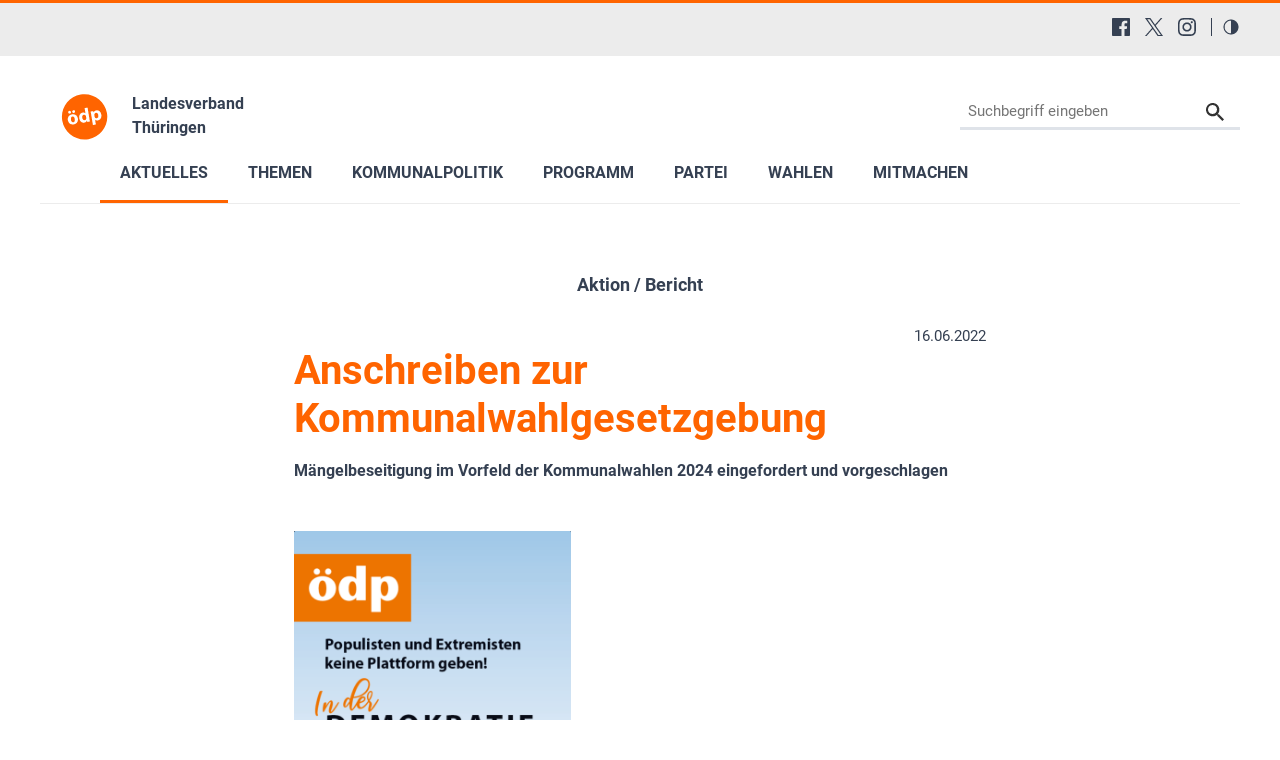

--- FILE ---
content_type: text/css
request_url: https://www.oedp-thueringen.de/typo3conf/ext/in2template/Resources/Public/Css/basic.css?1765445928
body_size: 16849
content:
:root{--transition-default: 0.3s ease-in-out;--slider-dot-size: 1rem}.primarycolor{color:var(--color-primary)}:root{--color-primary: #FF6400;--color-primary-on-grey: #FF6400;--neutral-color-base: #000000;--neutral-color-inverted: #FFFFFF;--color-neutral-400: #9C9C9C;--color-neutral-300: #CCCCCC;--color-neutral-200: #DFE3E9;--color-neutral-100: #ECECEC}.high-contrast{--color-primary: #CB4F00;--color-neutral-400: #474747;--color-neutral-300: #767676;--color-neutral-200: #595959;--color-primary-on-grey: #B74800;--color-neutral-100: #FFFFFF}/*! normalize.css v7.0.0 | MIT License | github.com/necolas/normalize.css */html{line-height:1.15;-ms-text-size-adjust:100%;-webkit-text-size-adjust:100%}body{margin:0}article,aside,footer,header,nav,section{display:block}h1{font-size:2em;margin:.67em 0}figcaption,figure,main{display:block}figure{margin:1em 40px}hr{box-sizing:content-box;height:0;overflow:visible}pre{font-family:monospace,monospace;font-size:1em}a{background-color:rgba(0,0,0,0);-webkit-text-decoration-skip:objects}abbr[title]{border-bottom:none;text-decoration:underline;-webkit-text-decoration:underline dotted;text-decoration:underline dotted}b,strong{font-weight:inherit}b,strong{font-weight:bolder}code,kbd,samp{font-family:monospace,monospace;font-size:1em}dfn{font-style:italic}mark{background-color:#ff0;color:#000}small{font-size:80%}sub,sup{font-size:75%;line-height:0;position:relative;vertical-align:baseline}sub{bottom:-0.25em}sup{top:-0.5em}audio,video{display:inline-block}audio:not([controls]){display:none;height:0}img{border-style:none}svg:not(:root){overflow:hidden}button,input,optgroup,select,textarea{font-family:sans-serif;font-size:100%;line-height:1.15;margin:0}button,input{overflow:visible}button,select{text-transform:none}button,html [type=button],[type=reset],[type=submit]{-webkit-appearance:button}button::-moz-focus-inner,[type=button]::-moz-focus-inner,[type=reset]::-moz-focus-inner,[type=submit]::-moz-focus-inner{border-style:none;padding:0}button:-moz-focusring,[type=button]:-moz-focusring,[type=reset]:-moz-focusring,[type=submit]:-moz-focusring{outline:1px dotted ButtonText}fieldset{padding:.35em .75em .625em}legend{box-sizing:border-box;color:inherit;display:table;max-width:100%;padding:0;white-space:normal}progress{display:inline-block;vertical-align:baseline}textarea{overflow:auto}[type=checkbox],[type=radio]{box-sizing:border-box;padding:0}[type=number]::-webkit-inner-spin-button,[type=number]::-webkit-outer-spin-button{height:auto}[type=search]{-webkit-appearance:textfield;outline-offset:-2px}[type=search]::-webkit-search-cancel-button,[type=search]::-webkit-search-decoration{-webkit-appearance:none}::-webkit-file-upload-button{-webkit-appearance:button;font:inherit}details,menu{display:block}summary{display:list-item}canvas{display:inline-block}template{display:none}[hidden]{display:none}.glightbox-container{width:100%;height:100%;position:fixed;top:0;left:0;z-index:999999 !important;overflow:hidden;touch-action:none;-webkit-text-size-adjust:100%;-moz-text-size-adjust:100%;text-size-adjust:100%;backface-visibility:hidden;outline:none}.glightbox-container.inactive{display:none}.glightbox-container .gcontainer{position:relative;width:100%;height:100%;z-index:9999;overflow:hidden}.glightbox-container .gslider{transition:transform .4s ease;height:100%;left:0;top:0;width:100%;position:relative;overflow:hidden;display:flex !important;justify-content:center;align-items:center;transform:translate3d(0, 0, 0)}.glightbox-container .gslide{width:100%;position:absolute;-webkit-user-select:none;-moz-user-select:none;user-select:none;display:flex;align-items:center;justify-content:center;opacity:0}.glightbox-container .gslide.current{opacity:1;z-index:99999;position:relative}.glightbox-container .gslide.prev{opacity:1;z-index:9999}.glightbox-container .gslide-inner-content{width:100%}.glightbox-container .ginner-container{position:relative;width:100%;display:flex;justify-content:center;flex-direction:column;max-width:100%;margin:auto;height:100vh}.glightbox-container .ginner-container.gvideo-container{width:100%}.glightbox-container .ginner-container.desc-bottom,.glightbox-container .ginner-container.desc-top{flex-direction:column}.glightbox-container .ginner-container.desc-left,.glightbox-container .ginner-container.desc-right{max-width:100% !important}.gslide iframe,.gslide video{outline:none !important;border:none;min-height:165px;-webkit-overflow-scrolling:touch;touch-action:auto}.gslide:not(.current){pointer-events:none}.gslide-image{align-items:center}.gslide-image img{max-height:100vh;display:block;padding:0;float:none;outline:none;border:none;-webkit-user-select:none;-moz-user-select:none;user-select:none;max-width:100vw;width:auto;height:auto;-o-object-fit:cover;object-fit:cover;touch-action:none;margin:auto;min-width:200px}.desc-top .gslide-image img,.desc-bottom .gslide-image img{width:auto}.desc-left .gslide-image img,.desc-right .gslide-image img{width:auto;max-width:100%}.gslide-image img.zoomable{position:relative}.gslide-image img.dragging{cursor:grabbing !important;transition:none}.gslide-video{position:relative;max-width:100vh;width:100% !important}.gslide-video .plyr__poster-enabled.plyr--loading .plyr__poster{display:none}.gslide-video .gvideo-wrapper{width:100%;margin:auto}.gslide-video::before{content:"";position:absolute;width:100%;height:100%;background:rgba(255, 0, 0, 0.34);display:none}.gslide-video.playing::before{display:none}.gslide-video.fullscreen{max-width:100% !important;min-width:100%;height:75vh}.gslide-video.fullscreen video{max-width:100% !important;width:100% !important}.gslide-inline{background:#fff;text-align:left;max-height:calc(100vh - 40px);overflow:auto;max-width:100%;margin:auto}.gslide-inline .ginlined-content{padding:20px;width:100%}.gslide-inline .dragging{cursor:grabbing !important;transition:none}.ginlined-content{overflow:auto;display:block !important;opacity:1}.gslide-external{display:flex;width:100%;min-width:100%;background:#fff;padding:0;overflow:auto;max-height:75vh;height:100%}.gslide-media{display:flex;width:auto}.zoomed .gslide-media{box-shadow:none !important}.desc-top .gslide-media,.desc-bottom .gslide-media{margin:0 auto;flex-direction:column}.gslide-description{position:relative;flex:1 0 100%}.gslide-description.description-left,.gslide-description.description-right{max-width:100%}.gslide-description.description-bottom,.gslide-description.description-top{margin:0 auto;width:100%}.gslide-description p{margin-bottom:12px}.gslide-description p:last-child{margin-bottom:0}.zoomed .gslide-description{display:none}.glightbox-button-hidden{display:none}.glightbox-mobile .glightbox-container .gslide-description{height:auto !important;width:100%;position:absolute;bottom:0;padding:19px 11px;max-width:100vw !important;order:2 !important;max-height:78vh;overflow:auto !important;background:linear-gradient(to bottom, rgba(0, 0, 0, 0) 0%, rgba(0, 0, 0, 0.75) 100%);transition:opacity .3s linear;padding-bottom:50px}.glightbox-mobile .glightbox-container .gslide-title{color:#fff;font-size:1em}.glightbox-mobile .glightbox-container .gslide-desc{color:#a1a1a1}.glightbox-mobile .glightbox-container .gslide-desc a{color:#fff;font-weight:bold}.glightbox-mobile .glightbox-container .gslide-desc *{color:inherit}.glightbox-mobile .glightbox-container .gslide-desc .desc-more{color:#fff;opacity:.4}.gdesc-open .gslide-media{transition:opacity .5s ease;opacity:.4}.gdesc-open .gdesc-inner{padding-bottom:30px}.gdesc-closed .gslide-media{transition:opacity .5s ease;opacity:1}.greset{transition:all .3s ease}.gabsolute{position:absolute}.grelative{position:relative}.glightbox-desc{display:none !important}.glightbox-open{overflow:hidden}.gloader{height:25px;width:25px;animation:lightboxLoader .8s infinite linear;border:2px solid #fff;border-right-color:transparent;border-radius:50%;position:absolute;display:block;z-index:9999;left:0;right:0;margin:0 auto;top:47%}.goverlay{width:100%;height:calc(100vh + 1px);position:fixed;top:-1px;left:0;background:#000;will-change:opacity}.glightbox-mobile .goverlay{background:#000}.gprev,.gnext,.gclose{z-index:99999;cursor:pointer;width:26px;height:44px;border:none;display:flex;justify-content:center;align-items:center;flex-direction:column}.gprev svg,.gnext svg,.gclose svg{display:block;width:25px;height:auto;margin:0;padding:0}.gprev.disabled,.gnext.disabled,.gclose.disabled{opacity:.1}.gprev .garrow,.gnext .garrow,.gclose .garrow{stroke:#fff}.gbtn.focused{outline:2px solid #0f3d81}iframe.wait-autoplay{opacity:0}.glightbox-closing .gnext,.glightbox-closing .gprev,.glightbox-closing .gclose{opacity:0 !important}.glightbox-clean .gslide-description{background:#fff}.glightbox-clean .gdesc-inner{padding:22px 20px}.glightbox-clean .gslide-title{font-size:1em;font-weight:normal;font-family:arial;color:#000;margin-bottom:19px;line-height:1.4em}.glightbox-clean .gslide-desc{font-size:.86em;margin-bottom:0;font-family:arial;line-height:1.4em}.glightbox-clean .gslide-video{background:#000}.glightbox-clean .gprev,.glightbox-clean .gnext,.glightbox-clean .gclose{background-color:rgba(0, 0, 0, 0.75);border-radius:4px}.glightbox-clean .gprev path,.glightbox-clean .gnext path,.glightbox-clean .gclose path{fill:#fff}.glightbox-clean .gprev{position:absolute;top:-100%;left:30px;width:40px;height:50px}.glightbox-clean .gnext{position:absolute;top:-100%;right:30px;width:40px;height:50px}.glightbox-clean .gclose{width:35px;height:35px;top:15px;right:10px;position:absolute}.glightbox-clean .gclose svg{width:18px;height:auto}.glightbox-clean .gclose:hover{opacity:1}.gfadeIn{animation:gfadeIn .5s ease}.gfadeOut{animation:gfadeOut .5s ease}.gslideOutLeft{animation:gslideOutLeft .3s ease}.gslideInLeft{animation:gslideInLeft .3s ease}.gslideOutRight{animation:gslideOutRight .3s ease}.gslideInRight{animation:gslideInRight .3s ease}.gzoomIn{animation:gzoomIn .5s ease}.gzoomOut{animation:gzoomOut .5s ease}@keyframes lightboxLoader{0%{transform:rotate(0deg)}100%{transform:rotate(360deg)}}@keyframes gfadeIn{from{opacity:0}to{opacity:1}}@keyframes gfadeOut{from{opacity:1}to{opacity:0}}@keyframes gslideInLeft{from{opacity:0;transform:translate3d(-60%, 0, 0)}to{visibility:visible;transform:translate3d(0, 0, 0);opacity:1}}@keyframes gslideOutLeft{from{opacity:1;visibility:visible;transform:translate3d(0, 0, 0)}to{transform:translate3d(-60%, 0, 0);opacity:0;visibility:hidden}}@keyframes gslideInRight{from{opacity:0;visibility:visible;transform:translate3d(60%, 0, 0)}to{transform:translate3d(0, 0, 0);opacity:1}}@keyframes gslideOutRight{from{opacity:1;visibility:visible;transform:translate3d(0, 0, 0)}to{transform:translate3d(60%, 0, 0);opacity:0}}@keyframes gzoomIn{from{opacity:0;transform:scale3d(0.3, 0.3, 0.3)}to{opacity:1}}@keyframes gzoomOut{from{opacity:1}50%{opacity:0;transform:scale3d(0.3, 0.3, 0.3)}to{opacity:0}}@media(min-width: 769px){.glightbox-container .ginner-container{width:auto;height:auto;flex-direction:row}.glightbox-container .ginner-container.desc-top .gslide-description{order:0}.glightbox-container .ginner-container.desc-top .gslide-image,.glightbox-container .ginner-container.desc-top .gslide-image img{order:1}.glightbox-container .ginner-container.desc-left .gslide-description{order:0}.glightbox-container .ginner-container.desc-left .gslide-image{order:1}.gslide-image img{max-height:97vh;max-width:100%}.gslide-image img.zoomable{cursor:zoom-in}.zoomed .gslide-image img.zoomable{cursor:grab}.gslide-inline{max-height:95vh}.gslide-external{max-height:100vh}.gslide-description.description-left,.gslide-description.description-right{max-width:275px}.glightbox-open{height:auto}.goverlay{background:rgba(0, 0, 0, 0.92)}.glightbox-clean .gslide-media{box-shadow:1px 2px 9px 0px rgba(0, 0, 0, 0.65)}.glightbox-clean .description-left .gdesc-inner,.glightbox-clean .description-right .gdesc-inner{position:absolute;height:100%;overflow-y:auto}.glightbox-clean .gprev,.glightbox-clean .gnext,.glightbox-clean .gclose{background-color:rgba(0, 0, 0, 0.32)}.glightbox-clean .gprev:hover,.glightbox-clean .gnext:hover,.glightbox-clean .gclose:hover{background-color:rgba(0, 0, 0, 0.7)}.glightbox-clean .gprev{top:45%}.glightbox-clean .gnext{top:45%}}@media(min-width: 992px){.glightbox-clean .gclose{opacity:.7;right:20px}}@media screen and (max-height: 420px){.goverlay{background:#000}}.o-row{display:flex;flex-wrap:wrap}.o-row--between{justify-content:space-between}.o-row--justify-center{justify-content:center}.o-row--row-reverse{flex-direction:row-reverse}.o-row--center{align-items:center}.o-row--vertical-align [class*=o-row__col]{margin-bottom:1rem}.o-row--gutter{margin-left:-1rem}.o-row--gutter [class*=o-row__col]{padding-left:1rem}.o-row__col-1\/2{width:calc(1/2*100% - (1 - 1/2)*1rem)}[class*=o-row--gutter] .o-row__col-1\/2,[class*=o-row--nogutter] .o-row__col-1\/2{width:calc(1/2*100% - (1 - 1/2)*0px)}.o-row__col-1\/3{width:calc(1/3*100% - (1 - 1/3)*1rem)}[class*=o-row--gutter] .o-row__col-1\/3,[class*=o-row--nogutter] .o-row__col-1\/3{width:calc(1/3*100% - (1 - 1/3)*0px)}.o-row__col-2\/3{width:calc(2/3*100% - (1 - 2/3)*1rem)}[class*=o-row--gutter] .o-row__col-2\/3,[class*=o-row--nogutter] .o-row__col-2\/3{width:calc(2/3*100% - (1 - 2/3)*0px)}.o-row__col-1\/4{width:calc(1/4*100% - (1 - 1/4)*1rem)}[class*=o-row--gutter] .o-row__col-1\/4,[class*=o-row--nogutter] .o-row__col-1\/4{width:calc(1/4*100% - (1 - 1/4)*0px)}.o-row__col-3\/4{width:calc(3/4*100% - (1 - 3/4)*1rem)}[class*=o-row--gutter] .o-row__col-3\/4,[class*=o-row--nogutter] .o-row__col-3\/4{width:calc(3/4*100% - (1 - 3/4)*0px)}.o-row__col-1\/5{width:calc(1/5*100% - (1 - 1/5)*1rem)}[class*=o-row--gutter] .o-row__col-1\/5,[class*=o-row--nogutter] .o-row__col-1\/5{width:calc(1/5*100% - (1 - 1/5)*0px)}.o-row__col-2\/5{width:calc(2/5*100% - (1 - 2/5)*1rem)}[class*=o-row--gutter] .o-row__col-2\/5,[class*=o-row--nogutter] .o-row__col-2\/5{width:calc(2/5*100% - (1 - 2/5)*0px)}.o-row__col-3\/5{width:calc(3/5*100% - (1 - 3/5)*1rem)}[class*=o-row--gutter] .o-row__col-3\/5,[class*=o-row--nogutter] .o-row__col-3\/5{width:calc(3/5*100% - (1 - 3/5)*0px)}.o-row__col-4\/5{width:calc(4/5*100% - (1 - 4/5)*1rem)}[class*=o-row--gutter] .o-row__col-4\/5,[class*=o-row--nogutter] .o-row__col-4\/5{width:calc(4/5*100% - (1 - 4/5)*0px)}.o-row__col-1\/6{width:calc(1/6*100% - (1 - 1/6)*1rem)}[class*=o-row--gutter] .o-row__col-1\/6,[class*=o-row--nogutter] .o-row__col-1\/6{width:calc(1/6*100% - (1 - 1/6)*0px)}.o-row__col-2\/6{width:calc(2/6*100% - (1 - 2/6)*1rem)}[class*=o-row--gutter] .o-row__col-2\/6,[class*=o-row--nogutter] .o-row__col-2\/6{width:calc(2/6*100% - (1 - 2/6)*0px)}.o-row__col-3\/6{width:calc(3/6*100% - (1 - 3/6)*1rem)}[class*=o-row--gutter] .o-row__col-3\/6,[class*=o-row--nogutter] .o-row__col-3\/6{width:calc(3/6*100% - (1 - 3/6)*0px)}.o-row__col-4\/6{width:calc(4/6*100% - (1 - 4/6)*1rem)}[class*=o-row--gutter] .o-row__col-4\/6,[class*=o-row--nogutter] .o-row__col-4\/6{width:calc(4/6*100% - (1 - 4/6)*0px)}.o-row__col-5\/6{width:calc(5/6*100% - (1 - 5/6)*1rem)}[class*=o-row--gutter] .o-row__col-5\/6,[class*=o-row--nogutter] .o-row__col-5\/6{width:calc(5/6*100% - (1 - 5/6)*0px)}.o-row__col-full{width:100%}[class*=o-row--gutter] .o-row__col-full,[class*=o-row--nogutter] .o-row__col-full{width:100%}.o-row__col--flexgrow{flex-grow:1}@media only screen and (min-width: 400px){.o-row\@400{display:flex;flex-wrap:wrap}.o-row--between\@400{justify-content:space-between}.o-row--justify-center\@400{justify-content:center}.o-row--row-reverse\@400{flex-direction:row-reverse}.o-row--center\@400{align-items:center}.o-row--vertical-align\@400 [class*=o-row__col]{margin-bottom:1rem}.o-row--gutter{margin-left:-1rem}.o-row--gutter\@400 [class*=o-row__col]{padding-left:1rem}.o-row__col-1\/2\@400{width:calc(1/2*100% - (1 - 1/2)*1rem)}[class*=o-row--gutter] .o-row__col-1\/2\@400,[class*=o-row--nogutter] .o-row__col-1\/2\@400{width:calc(1/2*100% - (1 - 1/2)*0px)}.o-row__col-1\/3\@400{width:calc(1/3*100% - (1 - 1/3)*1rem)}[class*=o-row--gutter] .o-row__col-1\/3\@400,[class*=o-row--nogutter] .o-row__col-1\/3\@400{width:calc(1/3*100% - (1 - 1/3)*0px)}.o-row__col-2\/3\@400{width:calc(2/3*100% - (1 - 2/3)*1rem)}[class*=o-row--gutter] .o-row__col-2\/3\@400,[class*=o-row--nogutter] .o-row__col-2\/3\@400{width:calc(2/3*100% - (1 - 2/3)*0px)}.o-row__col-1\/4\@400{width:calc(1/4*100% - (1 - 1/4)*1rem)}[class*=o-row--gutter] .o-row__col-1\/4\@400,[class*=o-row--nogutter] .o-row__col-1\/4\@400{width:calc(1/4*100% - (1 - 1/4)*0px)}.o-row__col-3\/4\@400{width:calc(3/4*100% - (1 - 3/4)*1rem)}[class*=o-row--gutter] .o-row__col-3\/4\@400,[class*=o-row--nogutter] .o-row__col-3\/4\@400{width:calc(3/4*100% - (1 - 3/4)*0px)}.o-row__col-1\/5\@400{width:calc(1/5*100% - (1 - 1/5)*1rem)}[class*=o-row--gutter] .o-row__col-1\/5\@400,[class*=o-row--nogutter] .o-row__col-1\/5\@400{width:calc(1/5*100% - (1 - 1/5)*0px)}.o-row__col-2\/5\@400{width:calc(2/5*100% - (1 - 2/5)*1rem)}[class*=o-row--gutter] .o-row__col-2\/5\@400,[class*=o-row--nogutter] .o-row__col-2\/5\@400{width:calc(2/5*100% - (1 - 2/5)*0px)}.o-row__col-3\/5\@400{width:calc(3/5*100% - (1 - 3/5)*1rem)}[class*=o-row--gutter] .o-row__col-3\/5\@400,[class*=o-row--nogutter] .o-row__col-3\/5\@400{width:calc(3/5*100% - (1 - 3/5)*0px)}.o-row__col-4\/5\@400{width:calc(4/5*100% - (1 - 4/5)*1rem)}[class*=o-row--gutter] .o-row__col-4\/5\@400,[class*=o-row--nogutter] .o-row__col-4\/5\@400{width:calc(4/5*100% - (1 - 4/5)*0px)}.o-row__col-1\/6\@400{width:calc(1/6*100% - (1 - 1/6)*1rem)}[class*=o-row--gutter] .o-row__col-1\/6\@400,[class*=o-row--nogutter] .o-row__col-1\/6\@400{width:calc(1/6*100% - (1 - 1/6)*0px)}.o-row__col-2\/6\@400{width:calc(2/6*100% - (1 - 2/6)*1rem)}[class*=o-row--gutter] .o-row__col-2\/6\@400,[class*=o-row--nogutter] .o-row__col-2\/6\@400{width:calc(2/6*100% - (1 - 2/6)*0px)}.o-row__col-3\/6\@400{width:calc(3/6*100% - (1 - 3/6)*1rem)}[class*=o-row--gutter] .o-row__col-3\/6\@400,[class*=o-row--nogutter] .o-row__col-3\/6\@400{width:calc(3/6*100% - (1 - 3/6)*0px)}.o-row__col-4\/6\@400{width:calc(4/6*100% - (1 - 4/6)*1rem)}[class*=o-row--gutter] .o-row__col-4\/6\@400,[class*=o-row--nogutter] .o-row__col-4\/6\@400{width:calc(4/6*100% - (1 - 4/6)*0px)}.o-row__col-5\/6\@400{width:calc(5/6*100% - (1 - 5/6)*1rem)}[class*=o-row--gutter] .o-row__col-5\/6\@400,[class*=o-row--nogutter] .o-row__col-5\/6\@400{width:calc(5/6*100% - (1 - 5/6)*0px)}.o-row__col-full\@400{width:100%}[class*=o-row--gutter] .o-row__col-full\@400,[class*=o-row--nogutter] .o-row__col-full\@400{width:100%}.o-row__col--flexgrow\@400{flex-grow:1}}@media only screen and (min-width: 768px){.o-row\@tablet{display:flex;flex-wrap:wrap}.o-row--between\@tablet{justify-content:space-between}.o-row--justify-center\@tablet{justify-content:center}.o-row--row-reverse\@tablet{flex-direction:row-reverse}.o-row--center\@tablet{align-items:center}.o-row--vertical-align\@tablet [class*=o-row__col]{margin-bottom:1rem}.o-row--gutter{margin-left:-1rem}.o-row--gutter\@tablet [class*=o-row__col]{padding-left:1rem}.o-row__col-1\/2\@tablet{width:calc(1/2*100% - (1 - 1/2)*1rem)}[class*=o-row--gutter] .o-row__col-1\/2\@tablet,[class*=o-row--nogutter] .o-row__col-1\/2\@tablet{width:calc(1/2*100% - (1 - 1/2)*0px)}.o-row__col-1\/3\@tablet{width:calc(1/3*100% - (1 - 1/3)*1rem)}[class*=o-row--gutter] .o-row__col-1\/3\@tablet,[class*=o-row--nogutter] .o-row__col-1\/3\@tablet{width:calc(1/3*100% - (1 - 1/3)*0px)}.o-row__col-2\/3\@tablet{width:calc(2/3*100% - (1 - 2/3)*1rem)}[class*=o-row--gutter] .o-row__col-2\/3\@tablet,[class*=o-row--nogutter] .o-row__col-2\/3\@tablet{width:calc(2/3*100% - (1 - 2/3)*0px)}.o-row__col-1\/4\@tablet{width:calc(1/4*100% - (1 - 1/4)*1rem)}[class*=o-row--gutter] .o-row__col-1\/4\@tablet,[class*=o-row--nogutter] .o-row__col-1\/4\@tablet{width:calc(1/4*100% - (1 - 1/4)*0px)}.o-row__col-3\/4\@tablet{width:calc(3/4*100% - (1 - 3/4)*1rem)}[class*=o-row--gutter] .o-row__col-3\/4\@tablet,[class*=o-row--nogutter] .o-row__col-3\/4\@tablet{width:calc(3/4*100% - (1 - 3/4)*0px)}.o-row__col-1\/5\@tablet{width:calc(1/5*100% - (1 - 1/5)*1rem)}[class*=o-row--gutter] .o-row__col-1\/5\@tablet,[class*=o-row--nogutter] .o-row__col-1\/5\@tablet{width:calc(1/5*100% - (1 - 1/5)*0px)}.o-row__col-2\/5\@tablet{width:calc(2/5*100% - (1 - 2/5)*1rem)}[class*=o-row--gutter] .o-row__col-2\/5\@tablet,[class*=o-row--nogutter] .o-row__col-2\/5\@tablet{width:calc(2/5*100% - (1 - 2/5)*0px)}.o-row__col-3\/5\@tablet{width:calc(3/5*100% - (1 - 3/5)*1rem)}[class*=o-row--gutter] .o-row__col-3\/5\@tablet,[class*=o-row--nogutter] .o-row__col-3\/5\@tablet{width:calc(3/5*100% - (1 - 3/5)*0px)}.o-row__col-4\/5\@tablet{width:calc(4/5*100% - (1 - 4/5)*1rem)}[class*=o-row--gutter] .o-row__col-4\/5\@tablet,[class*=o-row--nogutter] .o-row__col-4\/5\@tablet{width:calc(4/5*100% - (1 - 4/5)*0px)}.o-row__col-1\/6\@tablet{width:calc(1/6*100% - (1 - 1/6)*1rem)}[class*=o-row--gutter] .o-row__col-1\/6\@tablet,[class*=o-row--nogutter] .o-row__col-1\/6\@tablet{width:calc(1/6*100% - (1 - 1/6)*0px)}.o-row__col-2\/6\@tablet{width:calc(2/6*100% - (1 - 2/6)*1rem)}[class*=o-row--gutter] .o-row__col-2\/6\@tablet,[class*=o-row--nogutter] .o-row__col-2\/6\@tablet{width:calc(2/6*100% - (1 - 2/6)*0px)}.o-row__col-3\/6\@tablet{width:calc(3/6*100% - (1 - 3/6)*1rem)}[class*=o-row--gutter] .o-row__col-3\/6\@tablet,[class*=o-row--nogutter] .o-row__col-3\/6\@tablet{width:calc(3/6*100% - (1 - 3/6)*0px)}.o-row__col-4\/6\@tablet{width:calc(4/6*100% - (1 - 4/6)*1rem)}[class*=o-row--gutter] .o-row__col-4\/6\@tablet,[class*=o-row--nogutter] .o-row__col-4\/6\@tablet{width:calc(4/6*100% - (1 - 4/6)*0px)}.o-row__col-5\/6\@tablet{width:calc(5/6*100% - (1 - 5/6)*1rem)}[class*=o-row--gutter] .o-row__col-5\/6\@tablet,[class*=o-row--nogutter] .o-row__col-5\/6\@tablet{width:calc(5/6*100% - (1 - 5/6)*0px)}.o-row__col-full\@tablet{width:100%}[class*=o-row--gutter] .o-row__col-full\@tablet,[class*=o-row--nogutter] .o-row__col-full\@tablet{width:100%}.o-row__col--flexgrow\@tablet{flex-grow:1}}@media only screen and (min-width: 1024px){.o-row\@desktop{display:flex;flex-wrap:wrap}.o-row--between\@desktop{justify-content:space-between}.o-row--justify-center\@desktop{justify-content:center}.o-row--row-reverse\@desktop{flex-direction:row-reverse}.o-row--center\@desktop{align-items:center}.o-row--vertical-align\@desktop [class*=o-row__col]{margin-bottom:1rem}.o-row--gutter{margin-left:-1rem}.o-row--gutter\@desktop [class*=o-row__col]{padding-left:1rem}.o-row__col-1\/2\@desktop{width:calc(1/2*100% - (1 - 1/2)*1rem)}[class*=o-row--gutter] .o-row__col-1\/2\@desktop,[class*=o-row--nogutter] .o-row__col-1\/2\@desktop{width:calc(1/2*100% - (1 - 1/2)*0px)}.o-row__col-1\/3\@desktop{width:calc(1/3*100% - (1 - 1/3)*1rem)}[class*=o-row--gutter] .o-row__col-1\/3\@desktop,[class*=o-row--nogutter] .o-row__col-1\/3\@desktop{width:calc(1/3*100% - (1 - 1/3)*0px)}.o-row__col-2\/3\@desktop{width:calc(2/3*100% - (1 - 2/3)*1rem)}[class*=o-row--gutter] .o-row__col-2\/3\@desktop,[class*=o-row--nogutter] .o-row__col-2\/3\@desktop{width:calc(2/3*100% - (1 - 2/3)*0px)}.o-row__col-1\/4\@desktop{width:calc(1/4*100% - (1 - 1/4)*1rem)}[class*=o-row--gutter] .o-row__col-1\/4\@desktop,[class*=o-row--nogutter] .o-row__col-1\/4\@desktop{width:calc(1/4*100% - (1 - 1/4)*0px)}.o-row__col-3\/4\@desktop{width:calc(3/4*100% - (1 - 3/4)*1rem)}[class*=o-row--gutter] .o-row__col-3\/4\@desktop,[class*=o-row--nogutter] .o-row__col-3\/4\@desktop{width:calc(3/4*100% - (1 - 3/4)*0px)}.o-row__col-1\/5\@desktop{width:calc(1/5*100% - (1 - 1/5)*1rem)}[class*=o-row--gutter] .o-row__col-1\/5\@desktop,[class*=o-row--nogutter] .o-row__col-1\/5\@desktop{width:calc(1/5*100% - (1 - 1/5)*0px)}.o-row__col-2\/5\@desktop{width:calc(2/5*100% - (1 - 2/5)*1rem)}[class*=o-row--gutter] .o-row__col-2\/5\@desktop,[class*=o-row--nogutter] .o-row__col-2\/5\@desktop{width:calc(2/5*100% - (1 - 2/5)*0px)}.o-row__col-3\/5\@desktop{width:calc(3/5*100% - (1 - 3/5)*1rem)}[class*=o-row--gutter] .o-row__col-3\/5\@desktop,[class*=o-row--nogutter] .o-row__col-3\/5\@desktop{width:calc(3/5*100% - (1 - 3/5)*0px)}.o-row__col-4\/5\@desktop{width:calc(4/5*100% - (1 - 4/5)*1rem)}[class*=o-row--gutter] .o-row__col-4\/5\@desktop,[class*=o-row--nogutter] .o-row__col-4\/5\@desktop{width:calc(4/5*100% - (1 - 4/5)*0px)}.o-row__col-1\/6\@desktop{width:calc(1/6*100% - (1 - 1/6)*1rem)}[class*=o-row--gutter] .o-row__col-1\/6\@desktop,[class*=o-row--nogutter] .o-row__col-1\/6\@desktop{width:calc(1/6*100% - (1 - 1/6)*0px)}.o-row__col-2\/6\@desktop{width:calc(2/6*100% - (1 - 2/6)*1rem)}[class*=o-row--gutter] .o-row__col-2\/6\@desktop,[class*=o-row--nogutter] .o-row__col-2\/6\@desktop{width:calc(2/6*100% - (1 - 2/6)*0px)}.o-row__col-3\/6\@desktop{width:calc(3/6*100% - (1 - 3/6)*1rem)}[class*=o-row--gutter] .o-row__col-3\/6\@desktop,[class*=o-row--nogutter] .o-row__col-3\/6\@desktop{width:calc(3/6*100% - (1 - 3/6)*0px)}.o-row__col-4\/6\@desktop{width:calc(4/6*100% - (1 - 4/6)*1rem)}[class*=o-row--gutter] .o-row__col-4\/6\@desktop,[class*=o-row--nogutter] .o-row__col-4\/6\@desktop{width:calc(4/6*100% - (1 - 4/6)*0px)}.o-row__col-5\/6\@desktop{width:calc(5/6*100% - (1 - 5/6)*1rem)}[class*=o-row--gutter] .o-row__col-5\/6\@desktop,[class*=o-row--nogutter] .o-row__col-5\/6\@desktop{width:calc(5/6*100% - (1 - 5/6)*0px)}.o-row__col-full\@desktop{width:100%}[class*=o-row--gutter] .o-row__col-full\@desktop,[class*=o-row--nogutter] .o-row__col-full\@desktop{width:100%}.o-row__col--flexgrow\@desktop{flex-grow:1}}*,*:before,*:after{box-sizing:border-box}@font-face{font-family:"Roboto";font-style:normal;font-weight:400;src:url("../Fonts/roboto-v18-latin-regular/roboto-v18-latin-regular.eot");src:local("Roboto-Regular"),local("Roboto-regular"),url("../Fonts/roboto-v18-latin-regular/roboto-v18-latin-regular.eot?#iefix") format("embedded-opentype"),url("../Fonts/roboto-v18-latin-regular/roboto-v18-latin-regular.woff2") format("woff2"),url("../Fonts/roboto-v18-latin-regular/roboto-v18-latin-regular.woff") format("woff"),url("../Fonts/roboto-v18-latin-regular/roboto-v18-latin-regular.ttf") format("truetype"),url("../Fonts/roboto-v18-latin-regular/roboto-v18-latin-regular.svg#roboto-v18-latin") format("svg")}@font-face{font-family:"Roboto";font-style:italic;font-weight:400;src:url("../Fonts/roboto-v18-latin-italic/roboto-v18-latin-italic.eot");src:local("Roboto-Italic"),local("Roboto-italic"),url("../Fonts/roboto-v18-latin-italic/roboto-v18-latin-italic.eot?#iefix") format("embedded-opentype"),url("../Fonts/roboto-v18-latin-italic/roboto-v18-latin-italic.woff2") format("woff2"),url("../Fonts/roboto-v18-latin-italic/roboto-v18-latin-italic.woff") format("woff"),url("../Fonts/roboto-v18-latin-italic/roboto-v18-latin-italic.ttf") format("truetype"),url("../Fonts/roboto-v18-latin-italic/roboto-v18-latin-italic.svg#roboto-v18-latin") format("svg")}@font-face{font-family:"Roboto";font-style:normal;font-weight:700;src:url("../Fonts/roboto-v18-latin-700/roboto-v18-latin-700.eot");src:local("Roboto-Bold"),local("Roboto-700"),url("../Fonts/roboto-v18-latin-700/roboto-v18-latin-700.eot?#iefix") format("embedded-opentype"),url("../Fonts/roboto-v18-latin-700/roboto-v18-latin-700.woff2") format("woff2"),url("../Fonts/roboto-v18-latin-700/roboto-v18-latin-700.woff") format("woff"),url("../Fonts/roboto-v18-latin-700/roboto-v18-latin-700.ttf") format("truetype"),url("../Fonts/roboto-v18-latin-700/roboto-v18-latin-700.svg#roboto-v18-latin") format("svg")}@font-face{font-family:"Roboto";font-style:italic;font-weight:700;src:url("../Fonts/roboto-v18-latin-700italic/roboto-v18-latin-700italic.eot");src:local("Roboto-BoldItalic"),local("Roboto-700italic"),url("../Fonts/roboto-v18-latin-700italic/roboto-v18-latin-700italic.eot?#iefix") format("embedded-opentype"),url("../Fonts/roboto-v18-latin-700italic/roboto-v18-latin-700italic.woff2") format("woff2"),url("../Fonts/roboto-v18-latin-700italic/roboto-v18-latin-700italic.woff") format("woff"),url("../Fonts/roboto-v18-latin-700italic/roboto-v18-latin-700italic.ttf") format("truetype"),url("../Fonts/roboto-v18-latin-700italic/roboto-v18-latin-700italic.svg#roboto-v18-latin") format("svg")}html{font-size:16px}body.theme,.kss-modifier__example{font-size:15px;font-family:Roboto,sans-serif;line-height:1.5;color:#354052;margin:0;overflow-x:hidden}@media screen and (min-width: 600px){body.theme,.kss-modifier__example{font-size:15px}}@media screen and (min-width: 768px){body.theme,.kss-modifier__example{font-size:15px}}@media screen and (min-width: 1200px){body.theme,.kss-modifier__example{font-size:16px}}.clearfix:before,.clearfix:after{display:table;content:"";line-height:0}.clearfix:after{clear:both}.align-center{text-align:center}img,object,embed,video{height:auto;max-width:100%}@media \0 screen{img,object,embed,video{width:auto}}h1,.h1,h2,.h2,h3,.h3,h4,.h4{font-weight:700;line-height:1.2}h1,.h1{font-size:22px;color:var(--color-primary);margin-top:0;margin-bottom:.208233em}@media screen and (min-width: 600px){h1,.h1{font-size:24px}}@media screen and (min-width: 768px){h1,.h1{font-size:32px}}@media screen and (min-width: 1200px){h1,.h1{font-size:40px}}h2,.h2{font-size:20px;font-weight:400}@media screen and (min-width: 600px){h2,.h2{font-size:20px}}@media screen and (min-width: 768px){h2,.h2{font-size:24px}}@media screen and (min-width: 1200px){h2,.h2{font-size:30px}}.h1+h2,h1+h2,.h1+.h2,h1+.h2{margin-top:0}h2.subtitle,.h2.subtitle{font-size:18px}@media screen and (min-width: 600px){h2.subtitle,.h2.subtitle{font-size:18px}}@media screen and (min-width: 768px){h2.subtitle,.h2.subtitle{font-size:22px}}@media screen and (min-width: 1200px){h2.subtitle,.h2.subtitle{font-size:22px}}.form h2,.form .h2{color:var(--color-primary-on-grey)}.form .accordion h2,.form .accordion .h2{color:#fff}h3,.h3{font-size:16px;line-height:1.5;margin:1.5em 0}@media screen and (min-width: 600px){h3,.h3{font-size:16px}}@media screen and (min-width: 768px){h3,.h3{font-size:18px}}@media screen and (min-width: 1200px){h3,.h3{font-size:18px}}h4,.h4{line-height:1.5;margin:1em 0 0}.h4+p,h4+p{margin-top:0}p.subheadline{font-weight:bold}blockquote{font-size:22px;font-size:1.375rem;color:var(--color-primary);position:relative;margin:2.5rem 0}blockquote:before{font-size:64px;font-size:4rem;content:"”";position:absolute;top:-20px;left:-40px}b,strong{font-weight:700}a{color:var(--color-primary);text-decoration:none}a:hover{text-decoration:underline}a .mailsymbol:after{content:"@"}hr{border:0;height:1px;background:var(--color-primary);background-image:linear-gradient(to right, white, var(--color-primary), white);margin:2rem 0}.c-news__header,.c-header{margin-bottom:16px}@media all and (min-width: 768px){.c-news__header,.c-header{margin-bottom:32px}}@media all and (min-width: 1200px){.c-news__header,.c-header{margin-bottom:48px}}.ce-headline-right{text-align:right}.ce-headline-left{text-align:left}.ce-headline-center{text-align:center}.c-iframe{background-color:#ececec;border:none;max-block-size:none;inline-size:100%;max-inline-size:100%;margin:auto}.c-iframe--square{aspect-ratio:1/1}.c-iframe--portrait{aspect-ratio:3/4}.c-iframe--landscape{aspect-ratio:16/9}.c-submenu__list,.list--unstyled{padding-left:0;list-style:none}.list--inline{padding-left:0;list-style:none}.list--inline>li{display:inline-block}.btn.secondary,input[type=radio]+label:before,input[type=checkbox]+label:before{background:linear-gradient(to top, #DFE3E9 0%, white 100%)}input,textarea{-webkit-appearance:none;-moz-appearance:none;appearance:none}.form{background-color:#ececec;padding:2rem 1.5rem 1.5rem}.form__likebear{display:none}.form a{color:var(--color-primary-on-grey)}@media screen and (min-width: 600px){.form__page-flex,.form__page-flex-nolabel{display:flex;justify-content:space-between}}.form__group{margin-bottom:2rem}.element-hide{display:none}label{display:inline-block;margin:0 0 .5rem;font-weight:700}label.forminput--error{color:#ed1c24}fieldset{border-style:none;padding:0}@media screen and (min-width: 600px){.labelinputwrap--w1-2,.labelinputwrap--w1\/2{width:calc(50% - 1rem)}.labelinputwrap--w1-4,.labelinputwrap--w1\/4{width:calc(25% - 1rem)}.labelinputwrap--w3-4,.labelinputwrap--w3\/4{width:calc(75% - 1rem)}}input,textarea,select{font-size:15px;font-size:0.9375rem;font-family:Roboto,sans-serif;line-height:1.5;border:1px solid var(--color-neutral-200);color:#354052;padding:.35rem .5rem;width:100%;border-radius:0}input:hover,textarea:hover,select:hover{border-color:var(--color-neutral-300)}input:focus,textarea:focus,select:focus{border-color:#2ea2f8}input.forminput--error,textarea.forminput--error,select.forminput--error{border-color:#ed1c24}input.forminput--valid,textarea.forminput--valid,select.forminput--valid{border-color:#1bb934}input[readonly],textarea[readonly],select[readonly]{background-color:#d1d4d8;cursor:default}input[readonly]:focus,textarea[readonly]:focus,select[readonly]:focus{border-color:#dfe3e9}.form input,.form textarea,.form select{margin-bottom:2rem}input[type=search]{border-radius:0;-webkit-appearance:none;-moz-appearance:none;appearance:none}input[type=radio],input[type=checkbox]{position:absolute;clip:rect(0, 0, 0, 0);width:auto}.extbase-debugger-tree>input[type=radio],.extbase-debugger-tree>input[type=checkbox]{clip:auto;width:14px}input[type=radio]+label,input[type=checkbox]+label{font-weight:400;-webkit-user-select:none;-moz-user-select:none;user-select:none;position:relative;margin-right:1.3rem}input[type=radio]+label:before,input[type=checkbox]+label:before{display:inline-block;width:1rem;height:1rem;border-radius:0;border:1px solid var(--color-neutral-300);margin-right:.3em;content:" ";vertical-align:.2em;text-indent:.15em;line-height:.65}input[type=radio]+label:after,input[type=checkbox]+label:after{display:none;content:"";position:absolute;top:.4rem;left:.25rem}input[type=radio]:checked+label:before,input[type=checkbox]:checked+label:before{background:var(--color-primary);border-color:color-mix(in srgb, var(--color-primary), black 10%);color:#fff}input[type=radio]:checked+label:after,input[type=checkbox]:checked+label:after{display:block}input[type=radio]:disabled+label,input[type=checkbox]:disabled+label{cursor:not-allowed}input[type=radio]:disabled+label:before,input[type=checkbox]:disabled+label:before{background:#dfe3e9;color:#fff}input[type=checkbox]+label:after{background-color:rgba(0,0,0,0);width:10px;height:5px;border-style:solid;border-color:#fff;border-width:0 0 2px 2px;transform:rotate(-45deg) scale(1)}input[type=radio]+label:before{border-radius:50%}input[type=radio]+label:after{background-color:#fff;width:.5rem;height:.5rem;border-radius:50%}a.btn,button,input[type=submit]{display:inline-block;width:auto;padding:.8rem 1rem;font-weight:700;cursor:pointer;text-decoration:none;white-space:nowrap}.btn.secondary:disabled,.btn:disabled{background-color:#fff;color:var(--color-neutral-300);border:1px solid var(--color-neutral-300)}.btn:hover:disabled{background-color:#fff;text-shadow:none}.btn{background-color:var(--color-primary);color:#fff;cursor:pointer;border-width:0;transition:background-color .2s ease 0s,text-shadow .2s ease 0s}.btn:hover{background-color:color-mix(in srgb, var(--color-primary), white 8%);text-shadow:0 1px 0 rgba(53,64,82,.7)}.btn:active{background-color:color-mix(in srgb, var(--color-primary), black 8%)}.btn.secondary{background-color:rgba(0,0,0,0);color:#354052;border:1px solid #dfe3e9}.btn.secondary:hover{background:linear-gradient(to top, #DFE3E9 40%, white 100%);text-shadow:0 1px 0 #fff}.btn.secondary.flat{background:#dfe3e9;border:none;color:var(--color-primary);fill:var(--color-primary)}.btn.secondary.flat:hover{background-color:#ccc}.btn.secondary:active{background:none;background-color:#d1d4d8}.btn.secondary:disabled{background:#fff}.btn--lightborder{border:1px solid #fff}.powermail_message{padding:1rem 1rem 1rem 2rem;background-color:#fff}.powermail_message_error{color:crimson}table{margin-bottom:.5em;border-collapse:collapse}table tbody th{border-bottom:1px solid #fff}table th{background:#e0e0e0;color:#333}table th[scope=row]{background:#f0f0f0}table caption{font-variant:small-caps}table th,table td{padding:.5em}.table--fullwidth{width:100%}img{border-style:none}figure{margin:0}.csc-textpic-text>*:first-child{margin-top:0}.svg_social{height:18px;width:auto}.svg_location{height:17px;width:13.91px}.footer-address__contactlinks .svg_location{margin-inline:3px 11px}.svg_mail{height:16px;width:20px}.footer-address__contactlinks .svg_mail{margin-inline-end:9px}.svg_userlogin{height:21px;width:18px}.footer-address__contactlinks .svg_userlogin{margin-inline-end:10px}.o-flex-line{align-items:center;display:flex;flex-wrap:wrap}.o-flex-line--between{justify-content:space-between}.o-flex-line--center{justify-content:center}.o-flex-line--around{justify-content:space-around}.o-flex-line--end{justify-content:flex-end}.o-flex-line--row-reverse{flex-direction:row-reverse}.o-no-mt{margin-top:0}.o-no-mb{margin-bottom:0 !important}.o-media{align-items:flex-start;display:flex;text-align:left}.o-media__left,.o-media__right{flex:0 0 auto}.o-media__left{margin:0 .75rem 0 0;flex:0 0 auto}@media all and (min-width: 600px){.o-media__left{margin:0 1rem 0 0}}@media all and (min-width: 1200px){.o-media__left{margin:0 1rem 0 0}}.o-media__right{margin:0 0 0 .75rem;flex:0 0 auto}@media all and (min-width: 600px){.o-media__right{margin:0 0 0 1rem}}@media all and (min-width: 1200px){.o-media__right{margin:0 0 0 1rem}}.o-media__content{flex:1 1 auto;text-align:left}.o-media img{display:block}.container{margin-left:auto;margin-right:auto;max-width:1200px}.container--inset{margin:1rem}@media all and (min-width: 768px){.container--inset{margin:2.5rem}}@media(min-width: 1280px){.container--inset{margin-left:auto;margin-right:auto}}@media all and (min-width: 984px){.container--columns{display:flex;justify-content:space-between;flex-direction:row-reverse}}@media all and (min-width: 984px){.sidebar{width:325px;margin-right:3rem}.sidebar--submenu{display:flex;flex-direction:column-reverse;flex-wrap:nowrap}.sidebar__content{flex-grow:1}}@media all and (min-width: 589px){.contentcolumn{max-width:calc(589px - 2rem);margin-left:auto;margin-right:auto}}@media all and (min-width: 589px){.contentcolumn .c-header,.contentcolumn .accordion:not(.accordion--form),.contentcolumn .hero,.contentcolumn blockquote,.contentcolumn .socialsharebar{width:calc(100vw - 2rem);position:relative;left:50%;transform:translateX(-50%)}}@media all and (min-width: 768px){.contentcolumn .c-header,.contentcolumn .accordion:not(.accordion--form),.contentcolumn .hero,.contentcolumn blockquote,.contentcolumn .socialsharebar{width:calc(100vw - 2*2.5rem);max-width:calc(798px - 2*2.5rem)}.contentcolumn .form{max-width:calc(798px - 2*2.5rem);margin-left:calc(-1.25rem);margin-right:calc(-1.25rem)}.contentcolumn .form fieldset{margin-left:0;margin-right:0}}@media all and (min-width: 984px){.container--columns .contentcolumn{width:calc(100vw - 2*2.5rem - 325px - 3rem);max-width:692px}.container--columns .contentcolumn .c-header,.container--columns .contentcolumn .accordion:not(.accordion--form),.container--columns .contentcolumn .hero,.container--columns .contentcolumn blockquote,.container--columns .contentcolumn .socialsharebar{width:calc(100vw - 2*2.5rem - 325px - 3rem);max-width:828px}.container--columns .contentcolumn .form{max-width:calc(828px - 2*2.5rem)}}@media all and (min-width: 768px){.contentcolumn .hero{max-width:1200px;width:calc(100vw - 2*2.5rem)}}.o-byline{font-size:14px;margin:0;padding:0}@media screen and (min-width: 768px){.o-byline{font-size:15px}}@media screen and (min-width: 1200px){.o-byline{font-size:15px}}.frame-box-grey-contentwidth,.o-y-outerspacing{margin-top:2rem;margin-bottom:2rem}@media all and (min-width: 1024px){.frame-box-grey-contentwidth,.o-y-outerspacing{margin-top:3rem;margin-bottom:3rem}}.frame-box-grey-contentwidth,.fullwidthbackground{position:relative;padding-top:1rem;padding-bottom:1rem}.frame-box-grey-contentwidth:after,.fullwidthbackground:after{z-index:-1;content:"";position:absolute;background-color:#ececec;top:0;right:50%;bottom:0;left:50%;margin-left:-50vw;margin-right:-50vw}.frame-box-grey-contentwidth>header,.frame-box-grey-contentwidth>h1,.frame-box-grey-contentwidth>.h1,.frame-box-grey-contentwidth>h2,.frame-box-grey-contentwidth>.h2,.frame-box-grey-contentwidth>h3,.frame-box-grey-contentwidth>.h3,.frame-box-grey-contentwidth>h4,.frame-box-grey-contentwidth>.h4,.frame-box-grey-contentwidth>h5,.frame-box-grey-contentwidth>h6,.fullwidthbackground>header,.fullwidthbackground>h1,.fullwidthbackground>.h1,.fullwidthbackground>h2,.fullwidthbackground>.h2,.fullwidthbackground>h3,.fullwidthbackground>.h3,.fullwidthbackground>h4,.fullwidthbackground>.h4,.fullwidthbackground>h5,.fullwidthbackground>h6{text-align:center}.flex--all{display:flex}@media all and (min-width: 600px){.flex--phablet{display:flex}}@media all and (min-width: 768px){.flex--tablet{display:flex}.flex--startpage{display:block}}@media all and (min-width: 984px){.flex--startpage{display:flex}}.flex--space-between{justify-content:space-between}.flex--wrap{flex-wrap:wrap}.flex__item--all-50{width:calc(50% - 20px);margin:10px}@media all and (min-width: 768px){.flex__item--tablet-50{width:calc(50% - 20px);margin:10px}.flex--startpage .flex__item--tablet-50{width:100%}.flex__item--tablet-33{width:calc(33.333% - 20px);margin:10px}}@media all and (min-width: 984px){.flex--startpage .flex__item--tablet-50{width:calc(50% - 20px)}}.o-hidden-toggle{display:none;color:rgba(0,0,0,0);transition:max-height .2s ease 0s,color .2s ease 0s;overflow:hidden}.o-show-toggle{display:block;color:currentColor;overflow:visible}.align-right{text-align:right}.align-left{text-align:left}.indent{padding-left:1em}.ce-gallery figcaption{text-align:left;display:table-caption;caption-side:bottom}.ce-gallery figure{display:table;margin-bottom:1rem}.ce-center .ce-gallery figure{margin-left:auto;margin-right:auto}.ce-gallery img{display:block}.ce-center .ce-gallery img{margin-left:auto;margin-right:auto}.ce-gallery .ce-column{width:100%;transition:width ease-in .3s}@media(min-width: 768px){.ce-gallery[data-ce-columns="2"] .ce-column{width:calc(100%/2)}}@media(min-width: 768px){.ce-gallery[data-ce-columns="3"] .ce-column{width:calc(100%/3)}}@media(min-width: 768px){.ce-gallery[data-ce-columns="4"] .ce-column{width:calc(100%/2)}}@media(min-width: 768px){.ce-gallery[data-ce-columns="5"] .ce-column{width:calc(100%/5)}}@media(min-width: 768px){.ce-gallery[data-ce-columns="6"] .ce-column{width:calc(100%/3)}}@media(min-width: 768px){.ce-gallery[data-ce-columns="7"] .ce-column{width:calc(100%/7)}}@media(min-width: 768px){.ce-gallery[data-ce-columns="8"] .ce-column{width:calc(100%/4)}}@media(min-width: 1024px){.ce-gallery[data-ce-columns="2"] .ce-column{width:calc(100%/2)}}@media(min-width: 1024px){.ce-gallery[data-ce-columns="3"] .ce-column{width:calc(100%/3)}}@media(min-width: 1024px){.ce-gallery[data-ce-columns="4"] .ce-column{width:calc(100%/4)}}@media(min-width: 1024px){.ce-gallery[data-ce-columns="5"] .ce-column{width:calc(100%/5)}}@media(min-width: 1024px){.ce-gallery[data-ce-columns="6"] .ce-column{width:calc(100%/6)}}@media(min-width: 1024px){.ce-gallery[data-ce-columns="7"] .ce-column{width:calc(100%/7)}}@media(min-width: 1024px){.ce-gallery[data-ce-columns="8"] .ce-column{width:calc(100%/8)}}@media(min-width: 500px){.ce-intext:after{content:"";display:block;clear:both}.ce-intext.ce-nowrap{display:flex;justify-content:space-between}.ce-intext.ce-nowrap .ce-bodytext{width:calc(50% - 1rem/2)}.ce-intext.ce-nowrap.ce-right{flex-direction:row-reverse}.ce-intext.ce-nowrap .ce-gallery{width:calc(50% + 1rem/2)}.ce-right.ce-above .ce-gallery{text-align:right}.ce-right.ce-above .ce-gallery .ce-row{display:inline-block}.ce-left.ce-intext:not(.ce-nowrap) .ce-gallery{float:left;padding-right:1rem}.ce-right.ce-intext:not(.ce-nowrap) .ce-gallery{float:right;padding-left:1rem}.ce-nowrap.ce-left .ce-gallery{padding-right:1rem}.ce-nowrap.ce-right .ce-gallery{padding-left:1rem}}@media(min-width: 768px){.ce-gallery:not([data-ce-columns="1"]) .ce-row{display:flex;flex-wrap:wrap;justify-content:space-between}.ce-gallery:not([data-ce-columns="1"]) .ce-row:after{content:"";flex:auto}.ce-gallery:not([data-ce-columns="1"]) .ce-column{padding:0 calc(1rem/2)}}.highlight{border-left:5px solid var(--color-primary);margin:2rem auto;max-width:400px;overflow:auto;padding-left:1rem}.highlight--wide{max-width:100%}.highlight h2,.highlight .h2{font-size:16px;font-weight:700}@media screen and (min-width: 600px){.highlight h2,.highlight .h2{font-size:16px}}@media screen and (min-width: 768px){.highlight h2,.highlight .h2{font-size:18px}}@media screen and (min-width: 1200px){.highlight h2,.highlight .h2{font-size:18px}}.headerbar{font-size:14px;font-size:0.875rem;border:solid var(--color-primary);border-width:3px 0 0;background-color:#ececec;display:flex;align-items:center;flex-direction:row-reverse;padding:0 1rem}.headerbar__content{padding-top:5px;padding-bottom:10px}.headerbar__menu{min-width:75px;display:flex;justify-content:flex-end;flex-wrap:wrap;flex-direction:column-reverse}.headerbar__menulist{list-style-type:none;padding:0;margin:5px 0;display:flex;justify-content:flex-end;font-weight:700}.headerbar__menulistitem{align-self:flex-start;margin-right:10px;line-height:0}.headerbar__menulistitem--spacer{border-inline-start:1px solid currentcolor;padding-inline-start:10px}.headerbar__menulistitem:last-child{margin-right:0}.headerbar__iconlink{display:block;line-height:0;white-space:nowrap;color:currentColor}.headerbar__iconlink:hover{text-decoration:none}.headerbar__button{all:unset;outline:revert;line-height:0}.headerbar__icon{--iconsize: 1.125rem;block-size:var(--iconsize);inline-size:var(--iconsize)}@media(min-width: 650px){.headerbar__iconlink:after{margin:0 0 0 10px;white-space:nowrap;content:attr(data-linktext);vertical-align:top;position:relative;top:.6rem}.headerbar__menulist--social .headerbar__iconlink:after{margin:0}.headerbar__menulist{justify-content:flex-start}.headerbar__menulistitem:not(.headerbar__menulist--social):last-child{margin-right:0}}@media(min-width: 768px){.headerbar{padding-left:2.5rem;padding-right:2.5rem}.headerbar__content{padding-top:10px}.headerbar__menu{flex-direction:row}.headerbar__menulist--social{margin-bottom:10px}.headerbar__menulistitem:first-child{margin-left:15px}.headerbar__menulist--social .headerbar__menulistitem{margin-right:15px}}@media(min-width: 1024px){.headerbar__menu{flex-wrap:nowrap}}@media(min-width: 1200px){.headerbar__content{width:1200px;margin:auto;text-align:right}}.svg_dark{fill:#354052;color:#354052}.svg_primary{fill:var(--color-primary);color:var(--color-primary)}.svg_logo__text{fill:#fff}.svg_logo__background{fill:var(--color-primary)}.svg_download{width:25px;height:25px}.svg_globe{margin-right:5px;width:16px;height:16px}.main-menu{margin:0 .75rem;position:relative;z-index:10}@media all and (min-width: 600px){.main-menu{margin:0 1rem}}@media all and (min-width: 1200px){.main-menu{margin:0 1rem}}.main-menu__list{list-style-type:none;margin:0;padding:0;display:none}.main-menu__list--level-1{display:block}.main-menu__list--level-3{padding:0 0 0 20px}.main-menu__listwrap{display:none;position:absolute;top:42px;left:0;right:0;background-color:#ececec;padding:1rem}.main-menu__item--level-1{display:inline-block}.main-menu__link{display:block;color:currentColor;-webkit-user-select:none;-moz-user-select:none;user-select:none}.main-menu__link:hover{text-decoration:none;color:var(--color-primary)}.main-menu__link--level-1{margin:0;border:none;padding:0;width:auto;overflow:visible;text-align:inherit;background:rgba(0,0,0,0);color:inherit;font:inherit;line-height:normal;-webkit-font-smoothing:inherit;-moz-osx-font-smoothing:inherit;-webkit-appearance:none;line-height:1.5;font-size:0.875rem;padding:10px 20px 10px 0;cursor:pointer}.main-menu__link--level-1::-moz-focus-inner{border:0;padding:0}.main-menu__link--level-2,.main-menu__link--level-3{padding:5px 0;position:relative}.main-menu__title{display:none}.main-menu__submenutrigger{display:block;background-image:url("../Images/Icons/icon_next.svg");background-repeat:no-repeat;background-position:100% 50%;position:absolute;right:0;bottom:0;top:0;width:30px}#level-1--istriggert>.main-menu__link{position:relative}#level-1--istriggert>.main-menu__link:after{bottom:-7px;left:calc(50% - 10px);border:solid rgba(136,183,213,0);content:" ";height:0;width:0;position:absolute;pointer-events:none;border-bottom-color:#ececec;border-width:13px;margin-left:-13px}#level-1--istriggert>.main-menu__link.main-menu__link--link:after{display:none}#level-1--istriggert>.main-menu__listwrap{display:block}#level-1--istriggert>.main-menu__listwrap>.main-menu__list{display:block}#level-2--istriggert>.main-menu__list{display:block}#level-2--istriggert>.main-menu__link .main-menu__submenutrigger{transform:rotate(90deg)}@media(min-width: 570px){.main-menu__listwrap{top:58px}.main-menu__link--level-1{font-size:1rem;font-weight:700;padding:15px 20px;text-transform:uppercase;border-bottom:3px solid rgba(0,0,0,0)}.main-menu__item--active .main-menu__link--level-1,.main-menu__link--level-1:hover{border-bottom-color:var(--color-primary)}#level-1--istriggert .main-menu__link--level-1{border-color:rgba(0,0,0,0)}.main-menu__title{display:block;font-size:1.375rem;padding:0 0 10px;border-bottom:4px solid var(--color-primary);margin-bottom:1rem}#level-1--istriggert>.main-menu__link:hover{border-color:rgba(0,0,0,0)}#level-1--istriggert>.main-menu__link:after{bottom:-7px;left:50%}#level-1--istriggert>.main-menu__listwrap>.main-menu__list{display:flex;flex-wrap:wrap;justify-content:space-between}#level-1--istriggert>.main-menu__listwrap>.main-menu__list>.main-menu__item{width:calc(48% - .5rem)}}@media(min-width: 768px){.main-menu{margin-left:60px}}@media(min-width: 950px){.main-menu__listwrap{top:56px}.main-menu__list--level-1{display:flex;align-items:center;flex-wrap:wrap}#level-1--istriggert>.main-menu__listwrap>.main-menu__list>.main-menu__item{width:calc(33% - .5rem)}}.headersearchcontainer{padding:1rem}.headersearch{position:relative}.headersearch__input{padding-right:60px}input.headersearch__input{border-color:var(--color-neutral-200)}.headersearch__btn{position:absolute;right:0;top:0;bottom:0;background:rgba(0,0,0,0) url("../Images/Icons/icon_search.svg") no-repeat 50% 50%;font-size:0;border-style:none}.headersearch__btn[type=submit]{width:50px}.c-searchsorting{margin:1rem 0}@media(min-width: 768px){.headersearchcontainer{padding:0;flex-grow:1;background-color:rgba(0,0,0,0);width:auto;display:inline-block;position:absolute;top:.5rem;right:0}.headersearch{width:280px;transition:width .3s ease}.headersearch:focus-within{width:360px}.headersearch__input{border-width:0 0 3px 0;transition:border .3s ease}}.cta-teaser{padding:.75rem 0}@media all and (min-width: 600px){.cta-teaser{padding:1rem 0}}@media all and (min-width: 1200px){.cta-teaser{padding:1rem 0}}.cta-teaser__list{display:flex;flex-direction:row;flex-wrap:wrap;list-style:none;margin:0;padding:0;width:100%}.cta-teaser__item{background-color:#ececec;box-shadow:0 40px 40px -40px #ff6400;color:var(--color-primary);margin:10px;position:relative;transition:background-color .2s ease,color .2s ease;width:calc(50% - 20px)}.cta-teaser__item:before{content:"";display:block;padding-top:100%}.cta-teaser__item:hover{background-color:var(--color-primary);color:#fff;fill:#fff}.cta-teaser__item:hover svg{color:#fff;fill:#fff}@media screen and (min-width: 600px){.cta-teaser__item{width:calc(25% - 20px)}}.cta-teaser__item svg{fill:var(--color-primary);transition:fill .2s ease;height:48px;width:48px}@media screen and (min-width: 400px){.cta-teaser__item svg{height:64px;width:64px}}@media screen and (min-width: 600px){.cta-teaser__item svg{height:48px;width:48px}}@media screen and (min-width: 768px){.cta-teaser__item svg{height:48px;width:48px}}@media screen and (min-width: 1024px){.cta-teaser__item svg{height:64px;width:64px}}.cta-teaser__link{align-items:center;color:currentcolor;display:flex;padding:10px;position:absolute;text-align:center;text-decoration:none;top:0;left:0;right:0;bottom:0}.cta-teaser__link:hover{text-decoration:none}@media screen and (min-width: 1200px){.cta-teaser__link{padding:2rem}}.cta-teaser__description{margin:0;width:100%}.cta-teaser__title{font-size:0.875rem;font-weight:700;margin-top:10px;margin-bottom:0}@media screen and (min-width: 400px){.cta-teaser__title{font-size:1rem}}@media screen and (min-width: 600px){.cta-teaser__title{font-size:0.875rem}}@media screen and (min-width: 768px){.cta-teaser__title{font-size:1rem}}@media screen and (min-width: 1024px){.cta-teaser__title{font-size:1.5rem}}@media screen and (min-width: 1200px){.cta-teaser__title{font-size:1.875rem}}.frame-box-orange,.frame-box-grey,.c-boxes{margin:0 0 .75rem 0;box-shadow:0 2px 4px 0 #ececec}@media all and (min-width: 600px){.frame-box-orange,.frame-box-grey,.c-boxes{margin:0 0 1rem 0}}@media all and (min-width: 1200px){.frame-box-orange,.frame-box-grey,.c-boxes{margin:0 0 1rem 0}}.frame-box-orange>header,.frame-box-grey>header,.c-boxes>header,.c-boxes__title{padding:.75rem;font-size:18px;background-color:#ececec;color:var(--color-primary-on-grey);margin:0}@media all and (min-width: 600px){.frame-box-orange>header,.frame-box-grey>header,.c-boxes>header,.c-boxes__title{padding:1rem}}@media all and (min-width: 1200px){.frame-box-orange>header,.frame-box-grey>header,.c-boxes>header,.c-boxes__title{padding:1rem}}@media screen and (min-width: 600px){.frame-box-orange>header,.frame-box-grey>header,.c-boxes>header,.c-boxes__title{font-size:18px}}@media screen and (min-width: 768px){.frame-box-orange>header,.frame-box-grey>header,.c-boxes>header,.c-boxes__title{font-size:22px}}@media screen and (min-width: 1200px){.frame-box-orange>header,.frame-box-grey>header,.c-boxes>header,.c-boxes__title{font-size:22px}}.frame-box-orange>header h1,.frame-box-grey>header h1,.frame-box-orange>header .h1,.frame-box-grey>header .h1,.frame-box-orange>header h2,.frame-box-grey>header h2,.frame-box-orange>header .h2,.frame-box-grey>header .h2,.frame-box-orange>header h3,.frame-box-grey>header h3,.frame-box-orange>header .h3,.frame-box-grey>header .h3,.frame-box-orange>header h4,.frame-box-grey>header h4,.frame-box-orange>header .h4,.frame-box-grey>header .h4,.frame-box-orange>header h5,.frame-box-grey>header h5,.frame-box-orange>header h6,.frame-box-grey>header h6,.c-boxes>header h1,.c-boxes>header .h1,.c-boxes>header h2,.c-boxes>header .h2,.c-boxes>header h3,.c-boxes>header .h3,.c-boxes>header h4,.c-boxes>header .h4,.c-boxes>header h5,.c-boxes>header h6{font-size:18px;margin:0}@media screen and (min-width: 600px){.frame-box-orange>header h1,.frame-box-grey>header h1,.frame-box-orange>header .h1,.frame-box-grey>header .h1,.frame-box-orange>header h2,.frame-box-grey>header h2,.frame-box-orange>header .h2,.frame-box-grey>header .h2,.frame-box-orange>header h3,.frame-box-grey>header h3,.frame-box-orange>header .h3,.frame-box-grey>header .h3,.frame-box-orange>header h4,.frame-box-grey>header h4,.frame-box-orange>header .h4,.frame-box-grey>header .h4,.frame-box-orange>header h5,.frame-box-grey>header h5,.frame-box-orange>header h6,.frame-box-grey>header h6,.c-boxes>header h1,.c-boxes>header .h1,.c-boxes>header h2,.c-boxes>header .h2,.c-boxes>header h3,.c-boxes>header .h3,.c-boxes>header h4,.c-boxes>header .h4,.c-boxes>header h5,.c-boxes>header h6{font-size:18px}}@media screen and (min-width: 768px){.frame-box-orange>header h1,.frame-box-grey>header h1,.frame-box-orange>header .h1,.frame-box-grey>header .h1,.frame-box-orange>header h2,.frame-box-grey>header h2,.frame-box-orange>header .h2,.frame-box-grey>header .h2,.frame-box-orange>header h3,.frame-box-grey>header h3,.frame-box-orange>header .h3,.frame-box-grey>header .h3,.frame-box-orange>header h4,.frame-box-grey>header h4,.frame-box-orange>header .h4,.frame-box-grey>header .h4,.frame-box-orange>header h5,.frame-box-grey>header h5,.frame-box-orange>header h6,.frame-box-grey>header h6,.c-boxes>header h1,.c-boxes>header .h1,.c-boxes>header h2,.c-boxes>header .h2,.c-boxes>header h3,.c-boxes>header .h3,.c-boxes>header h4,.c-boxes>header .h4,.c-boxes>header h5,.c-boxes>header h6{font-size:22px}}@media screen and (min-width: 1200px){.frame-box-orange>header h1,.frame-box-grey>header h1,.frame-box-orange>header .h1,.frame-box-grey>header .h1,.frame-box-orange>header h2,.frame-box-grey>header h2,.frame-box-orange>header .h2,.frame-box-grey>header .h2,.frame-box-orange>header h3,.frame-box-grey>header h3,.frame-box-orange>header .h3,.frame-box-grey>header .h3,.frame-box-orange>header h4,.frame-box-grey>header h4,.frame-box-orange>header .h4,.frame-box-grey>header .h4,.frame-box-orange>header h5,.frame-box-grey>header h5,.frame-box-orange>header h6,.frame-box-grey>header h6,.c-boxes>header h1,.c-boxes>header .h1,.c-boxes>header h2,.c-boxes>header .h2,.c-boxes>header h3,.c-boxes>header .h3,.c-boxes>header h4,.c-boxes>header .h4,.c-boxes>header h5,.c-boxes>header h6{font-size:22px}}.frame-box-orange,.c-boxes--highlight{background-color:var(--color-primary);color:var(--color-neutral-100)}.frame-box-orange>header,.frame-box-orange .frame-box-orange,.frame-box-orange .frame-box-grey,.frame-box-orange .c-boxes__title,.c-boxes--highlight>header,.c-boxes--highlight .frame-box-orange,.c-boxes--highlight .frame-box-grey,.c-boxes--highlight .c-boxes__title{background-color:var(--color-primary);color:var(--color-neutral-100)}.frame-box-orange a,.c-boxes--highlight a{color:currentColor;text-decoration:underline}.frame-box-orange>*:nth-child(2n),.frame-box-grey>*:nth-child(2n),.c-boxes>*:nth-child(2n),.c-boxes__body{padding:.75rem}@media all and (min-width: 600px){.frame-box-orange>*:nth-child(2n),.frame-box-grey>*:nth-child(2n),.c-boxes>*:nth-child(2n),.c-boxes__body{padding:1rem}}@media all and (min-width: 1200px){.frame-box-orange>*:nth-child(2n),.frame-box-grey>*:nth-child(2n),.c-boxes>*:nth-child(2n),.c-boxes__body{padding:1rem}}.frame-box-orange>*:nth-child(2n) p,.frame-box-grey>*:nth-child(2n) p,.c-boxes>*:nth-child(2n) p,.c-boxes__body p{margin-top:0}.frame-box-orange>*:nth-child(2n),.frame-box-grey>*:nth-child(2n),.c-boxes>*:nth-child(2n){margin-top:0}.frame-box-orange>.ce-uploads,.frame-box-grey>.ce-uploads,.c-boxes>.ce-uploads{padding-left:revert}.frame-persona,.c-persona{margin:0 0 .75rem 0;max-width:300px;position:relative;transition:max-width ease-in-out .3s}@media all and (min-width: 600px){.frame-persona,.c-persona{margin:0 0 1rem 0}}@media all and (min-width: 1200px){.frame-persona,.c-persona{margin:0 0 1rem 0}}.c-persona__image{display:block}.c-persona__description{padding:.75rem;background-color:#ececec}@media all and (min-width: 600px){.c-persona__description{padding:1rem}}@media all and (min-width: 1200px){.c-persona__description{padding:1rem}}.c-persona__description a{color:var(--color-primary-on-grey)}.frame-persona .c-persona__description,.c-persona--highlight .c-persona__description{background-color:var(--color-primary);color:#fff}.frame-persona .c-persona__description a,.c-persona--highlight .c-persona__description a{color:currentColor;text-decoration:underline}.c-persona__name{font-size:18px;color:var(--color-primary-on-grey);margin:0}@media screen and (min-width: 600px){.c-persona__name{font-size:18px}}@media screen and (min-width: 768px){.c-persona__name{font-size:22px}}@media screen and (min-width: 1200px){.c-persona__name{font-size:22px}}.frame-persona .c-persona__name,.c-persona--highlight .c-persona__name{color:#fff}.c-persona__social{position:absolute;right:0;bottom:100%;margin:0}@media all and (min-width: 500px){.frame-persona,.c-persona{max-width:480px}.c-persona__image{width:50%}.c-persona__description{margin-left:calc(33.33% + 20px);position:absolute;bottom:0}}.footer{background-color:#eee}.footer__content{display:flex;flex-direction:column;max-width:1200px;padding-top:2rem;padding-bottom:4rem}@media screen and (min-width: 1024px){.footer__content{flex-direction:row}}.footer__byline{border-top:3px solid var(--color-primary)}.footer__byline .container--inset{margin-top:0;margin-bottom:0}.footer__title{font-size:15px;text-align:center;margin-left:auto;margin-right:auto}@media screen and (min-width: 600px){.footer__title{font-size:15px}}@media screen and (min-width: 768px){.footer__title{font-size:15px}}@media screen and (min-width: 1200px){.footer__title{font-size:16px}}@media screen and (min-width: 1024px){.footer__title{margin-left:0;margin-right:0}}.footer__title strong{display:block}@media screen and (min-width: 1024px){.footer__title strong{display:inline}}.footer__nav{margin-left:auto;margin-right:auto}@media screen and (min-width: 1024px){.footer__nav{margin-left:0;margin-right:0}}.footer .ce-bodytext a{color:var(--color-primary-on-grey)}@media screen and (min-width: 1024px){.footer-menu{flex:1 1 80%}}.footer-menu__list{list-style-type:none;margin:0;padding:0}@media screen and (min-width: 400px){.footer-menu__list--level-1{display:flex;flex-wrap:wrap}}.footer-menu__item--level-1{padding-bottom:2rem}@media screen and (min-width: 400px){.footer-menu__item--level-1{flex:1 1 50%}}@media screen and (min-width: 768px){.footer-menu__item--level-1{flex:1}}.footer-menu__link{display:block;color:currentColor;font-size:0.875rem;padding:0 10px 10px 0}@media screen and (min-width: 1024px){.footer-menu__link{font-size:0.9375rem}}.footer-menu__link--level-1{font-size:1rem;font-weight:700;margin-bottom:5px}@media screen and (min-width: 1024px){.footer-menu__link--level-1{font-size:1.125rem}}.footer-address{padding-right:10px}@media screen and (min-width: 1024px){.footer-address{flex:1 1 20%}}.footer-address h3,.footer-address .h3{margin-top:0}.footer-address p{font-size:0.875rem}@media screen and (min-width: 1024px){.footer-address p{font-size:0.9375rem}}.footer-address__contactlinks{font-weight:bold}.footer-address__contactlinks li:not(:last-child){margin-block-end:.5rem}.footer-address__contactlinks a{color:currentColor;display:flex}.footer-address__contactlinks svg{margin-block-start:3px}.nav-inline__list{display:flex;flex-wrap:wrap;justify-content:center;margin:0;padding:0}@media screen and (min-width: 768px){.nav-inline__list{justify-content:flex-start}}.nav-inline__item{display:inline-block}.nav-inline__item:first-child{margin-left:-8px}.nav-inline__link{display:block;padding:8px;color:currentColor}.c-eccs-container{display:flex;position:absolute;flex-direction:column;justify-content:center;padding:0.9375rem 2.1875rem;height:100%;box-shadow:rgba(100,100,111,.2) 0 7px 29px 0;border-radius:.5rem;text-align:center}.c-eccs-infowrapper{overflow-y:auto}.c-eccs-header{margin-top:0}.c-eccs-submit{margin-top:0;padding:1em;width:100%}@media screen and (min-width: 600px){.c-eccs-submit{margin-top:2.1875rem}}.c-consent-notifications{--consent-notification-position: 2rem;inset-block-start:var(--consent-notification-position);inset-inline-end:var(--consent-notification-position);position:fixed;transition:opacity .3s ease-in-out;z-index:999}.c-consent-notifications--hidden{opacity:0}.c-consent-notifications__list{display:grid;gap:.75rem;list-style:none}.c-consent-notifications__list-item{background-color:#fff;border:1px solid #e5e7eb;border-radius:.5rem;color:#111827;display:inline-block;font-size:.875rem;font-weight:500;line-height:1.25rem;max-width:24rem;padding:1rem}.iframe{min-height:300px;border:none;position:relative}.iframe__frame{border-style:none}.hero{max-width:1200px;margin-bottom:1rem}.hero__link{display:block}.hero__link:hover{text-decoration:none}.hero__image{position:relative;margin:0}.hero__image img{display:block}.hero__title{padding:0 16px;background-color:var(--color-primary);color:#fff;overflow:hidden;width:100%;-webkit-hyphens:auto;hyphens:auto;overflow-wrap:break-word;transition:width ease-in-out .3s,padding ease-in-out .3s}@media(min-width: 768px){.hero__title{padding:0 2rem;bottom:32px;position:absolute;left:32px;width:33.333%}}@media(min-width: 1024px){.hero__title{bottom:64px;left:64px;width:25%}}.c-hero-v2{--hero-title-bg-spacing: 0.2em;container-type:inline-size;position:relative;overflow:hidden;aspect-ratio:16/9}.c-slider .c-hero-v2{block-size:100%}.c-hero-v2__picture{position:absolute;inset:0;z-index:-1}.c-hero-v2__image{-o-object-fit:cover;object-fit:cover;block-size:100%;inline-size:100%}.c-hero-v2__video{position:absolute;inset:0;z-index:-1;-o-object-fit:cover;object-fit:cover;block-size:100%;inline-size:100%}.c-hero-v2__content{padding-inline:5cqi;padding-block:8.5cqi 10.5cqi;block-size:100%}@container (max-inline-size: 600px){.c-slider .c-hero-v2__content{padding-block:2rem 8.5rem}}.c-hero-v2__title-container{display:block}.c-hero-v2__title{font-weight:700;font-size:6.75cqi;color:var(--neutral-color-base);margin-inline-start:var(--hero-title-bg-spacing);margin-block:0;display:inline;padding-block:.05em 0;background-color:var(--neutral-color-inverted);box-shadow:var(--hero-title-bg-spacing) 0 0 var(--neutral-color-inverted),calc(var(--hero-title-bg-spacing)*-1) 0 0 var(--neutral-color-inverted);-webkit-box-decoration-break:clone;box-decoration-break:clone;line-height:1.4;-webkit-hyphens:manual;hyphens:manual}.c-hero-v2__subtitle{font-size:2.5cqi;color:var(--neutral-color-inverted);max-inline-size:50%;margin-block:1.5cqi 0;line-height:1.3;-webkit-hyphens:manual;hyphens:manual}.c-hero-v2--light .c-hero-v2__subtitle{color:var(--neutral-color-base)}.high-contrast .c-hero-v2__subtitle{background-color:var(--neutral-color-base);padding:1rem;color:var(--neutral-color-inverted)}.c-hero-v2__title-bg{display:table;background-color:#fff;padding-inline:1rem}.c-hero-v2__title-bg:first-child{margin-block-end:1rem}.c-hero-v2__link{position:absolute;inset-block-end:6cqi;font-size:2.3cqi}.c-hero-v2__link.btn{padding:.8cqi 1.7cqi}@container (max-inline-size: 600px){.c-slider .c-hero-v2__link{inset-block-end:3.5cqi}}.c-hero-v2__logo{inline-size:32cqi;position:absolute;inset-block-end:-4.5cqi;inset-inline-end:-1.5cqi}.hervorgehobener-link,.zurueck-link{margin-top:8px;padding-left:20px;background-image:url("../Images/Icons/icon-morelink.gif");display:block;background-repeat:no-repeat;background-position:0 6px}.zurueck-link{background-image:url("../Images/Icons/bg-backlink.gif")}.c-backlink{display:inline-block;margin:2em 0;padding-right:.8em;border-bottom:1px solid rgba(0,0,0,0);transition:border-bottom-color .5s ease-in-out}.c-backlink:hover{text-decoration:none;border-color:var(--color-primary)}.c-backlink:before{background-color:var(--color-primary);padding:.2em .5em;margin-right:.8em;color:#fff;content:"«"}.c-iconlink svg{width:12px}.logo{position:absolute;top:3px;left:0;display:flex;align-items:center}.logo .svg_logo{width:60px;height:60px}.logo__homelink{width:40px;height:40px;display:flex;align-items:center;justify-content:center;margin:0 1rem}.logo__associationtitle{font-weight:700}.logo_associationlevel--flip .logo__associationtitle{display:none}.logo__associationhiddentitle{display:none}.logo_associationlevel--flip .logo__associationhiddentitle{display:block;font-weight:700}@media(min-width: 768px),print{.logo{position:relative;top:0;left:0;display:flex;align-items:center;margin:30px 0 0 0}.logo__homelink{width:60px;height:60px}.logo__associationtitle{font-size:16px;font-size:1rem}.logo_associationlevel--flip .logo__associationtitle{display:block}.logo__associationhiddentitle{display:block}.logo_associationlevel--flip .logo__associationhiddentitle{font-weight:700}}.accordion{border:solid var(--color-neutral-200);border-width:0 1px 1px 1px;border-radius:4px;overflow:hidden}.accordion--form{width:100%;margin-bottom:0}.accordion--form+.accordion--form{margin-top:0;margin-bottom:revert}.accordion__title{font-weight:700;background:url("../Images/Icons/icon_plus.svg") no-repeat right 20px center rgba(0,0,0,0);padding:1rem 3rem 1rem 1rem;cursor:pointer;border:solid var(--color-neutral-200);border-width:1px 0 0 0;-webkit-user-select:none;-moz-user-select:none;user-select:none}.accordion__title.in2-modal-accordion--istriggered,.accordion__title--istriggert{background-image:url("../Images/Icons/icon_minus.svg")}.accordion__title:hover,.accordion__title.in2-modal-accordion--istriggered,.accordion__title--istriggert{background-color:#ececec}.accordion__content{margin:0;padding:0 1rem;max-height:0;opacity:0;overflow:hidden;transition:max-height .5s ease-in-out,opacity .5s ease-in-out}.accordion--form .accordion__content{background-color:var(--color-primary);color:#fff}.accordion__title--cookiemodal.in2-modal-accordion--istriggered+.accordion__content,.accordion__content--expanded{max-height:inherit;opacity:1}.accordion--form .accordion__title--cookiemodal.in2-modal-accordion--istriggered+.accordion__content,.accordion--form .accordion__content--expanded{padding:1rem}.accordion__innercontent{transition:transform .5s ease-in-out;transform:translate(0, 30px)}.accordion__title--cookiemodal.in2-modal-accordion--istriggered+.accordion__content .accordion__innercontent,.accordion__content--expanded .accordion__innercontent{transform:translate(0, 0)}@media all and (min-width: 768px){.c-news__body{display:flex}}.c-news__category{margin-bottom:.25rem}.c-news__title{color:var(--color-primary);display:flex;justify-content:space-between}.c-news__subtitle{font-size:14px}@media screen and (min-width: 768px){.c-news__subtitle{font-size:15px}}@media screen and (min-width: 1200px){.c-news__subtitle{font-size:15px}}.c-news__price{margin-left:2%;white-space:nowrap;width:31.333%}.c-news__gallery{margin-bottom:2rem}.c-news__teaser{margin-bottom:2rem}@media all and (min-width: 768px){.c-news__article{width:66.6666%}}@media all and (min-width: 768px){.c-news__aside{margin-left:2%;width:31.3333%}}.c-news .c-spot{display:block}.news-related-files-link img{margin-right:.1rem;margin-bottom:-0.15rem}.c-news-list{margin:0 0 .75rem 0;list-style:none;padding:1rem}@media all and (min-width: 600px){.c-news-list{margin:0 0 1rem 0}}@media all and (min-width: 1200px){.c-news-list{margin:0 0 1rem 0}}.c-news-list__item{margin:0 0 .75rem 0;padding:0 0 .75rem 0}@media all and (min-width: 600px){.c-news-list__item{margin:0 0 1rem 0}}@media all and (min-width: 1200px){.c-news-list__item{margin:0 0 1rem 0}}@media all and (min-width: 600px){.c-news-list__item{padding:0 0 1rem 0}}@media all and (min-width: 1200px){.c-news-list__item{padding:0 0 1rem 0}}.c-news-list__item:last-child{border-bottom:none}@media all and (min-width: 600px),print{.c-news-list__item{border-bottom:1px solid #ccc}}@media all and (min-width: 600px),print{.c-news-list__wrap{align-items:flex-start;display:flex;text-align:left}}@media all and (min-width: 600px),print{.c-news-list__wrap .c-news-list__image{width:220px;min-width:220px}}@media all and (min-width: 1200px),print{.c-news-list__wrap .c-news-list__image{width:285px;min-width:285px}}@media all and (min-width: 984px),print{.sidebar .c-news-list__wrap{flex-direction:column}.sidebar .c-news-list__wrap .c-news-list__image{width:100%}}.c-news-list__image{margin:0 0 .75rem;max-width:100vw;position:relative;width:100%}.c-news-list__image figure{position:absolute;top:0;left:0;right:0;bottom:0;margin:0}.c-news-list__image--ratio-23:before{display:block;content:"";width:100%;padding-top:66.66665%}.c-news-list__image--ratio-169:before{display:block;content:"";width:100%;padding-top:56.25%}@media all and (min-width: 600px),print{.c-news-list__image{margin:0 .75rem 0 0;max-width:220px}}@media all and (min-width: 600px)and (min-width: 600px),print and (min-width: 600px){.c-news-list__image{margin:0 1rem 0 0}}@media all and (min-width: 600px)and (min-width: 1200px),print and (min-width: 1200px){.c-news-list__image{margin:0 1rem 0 0}}@media all and (min-width: 1200px),print{.c-news-list__image{max-width:285px}}.c-news-list__image img{max-height:100%;width:auto}.sidebar .c-news-list__image{display:none}.sidebar .c-news-list__image--sidebar-image{display:block}@media all and (min-width: 984px),print{.sidebar .c-news-list__image{max-width:100%}}.c-news-list__date{margin:0 .75rem 0 0}@media all and (min-width: 600px){.c-news-list__date{margin:0 1rem 0 0}}@media all and (min-width: 1200px){.c-news-list__date{margin:0 1rem 0 0}}.c-news-list__title{margin-top:0;margin-bottom:.333rem;color:var(--color-primary)}.c-news-list a{color:currentColor;text-decoration:none}.c-news-list__teaser{font-weight:700;margin-bottom:0;margin-top:0}.c-news-list__copy{margin-bottom:0;margin-top:0}.c-news-teaser{display:flex;position:relative;margin:0 -0.5rem 1rem;padding:0;flex-wrap:wrap;list-style:none}.c-news-teaser__item{display:flex;margin:0 0.5rem 2rem 0.5rem;flex-direction:column;width:100%}.c-news-teaser__title{margin-bottom:0}.c-news-teaser .c-news-list__image{margin:0;max-width:100%}.c-news-teaser__footer{margin-top:auto;border-top:1px solid var(--color-primary)}@media(min-width: 600px){.c-news-teaser .c-news-list__image{margin:0;max-width:100%}}@media(min-width: 768px){.c-news-teaser__item{width:calc(50% - 1rem)}}@media(min-width: 1024px){.c-news-teaser__item{width:calc(25% - 1rem)}}@media(min-width: 1200px){.c-news-teaser .c-news-list__image{margin:0;max-width:100%}}.c-news-top{margin:0 0 1rem;position:relative;padding:0;list-style:none}.c-news-top__item{position:relative;margin-bottom:1rem;width:100%}.c-news-top__image img{display:block;width:100%;height:auto}.c-news-top__title{margin:0;-webkit-hyphens:auto;hyphens:auto;overflow-wrap:break-word}.c-news-top__body{padding:.75rem;background-color:var(--color-primary);color:#fff;transition:width ease-in .3s}@media all and (min-width: 600px){.c-news-top__body{padding:1rem}}@media all and (min-width: 1200px){.c-news-top__body{padding:1rem}}@media(min-width: 768px){.c-news-top{display:flex;justify-content:space-between;flex-wrap:wrap}.c-news-top__item{flex:1 1 auto;width:calc(50% - 0.5rem);max-width:calc(50% - 0.5rem)}.c-news-top__item:only-child{margin-right:0;max-width:100%}.c-news-top__item:nth-child(odd){margin-right:1rem}.c-news-top__body{position:absolute;bottom:1rem;left:1rem;width:50%;max-height:calc(100% - 2rem)}.c-news-top__title{font-size:15px}}@media screen and (min-width: 768px)and (min-width: 600px){.c-news-top__title{font-size:15px}}@media screen and (min-width: 768px)and (min-width: 768px){.c-news-top__title{font-size:15px}}@media screen and (min-width: 768px)and (min-width: 1200px){.c-news-top__title{font-size:16px}}@media(min-width: 1024px){.c-news-top__item{max-width:calc(50% - 0.5rem)}.c-news-top__item:only-child{margin-right:0;max-width:100%}.c-news-top__body{width:33.3333333333%}}.news-img-caption{color:var(--color-neutral-400)}.calltoactionbar{text-align:center}.calltoactionbar__column{padding:1.25rem;background-color:#ececec}.calltoactionbar__column--highlight{background-color:var(--color-primary);color:#fff}.calltoactionbar__title{margin-top:0;font-size:1.25rem}@media(min-width: 768px){.calltoactionbar{display:flex;text-align:left}.calltoactionbar__column{width:50%;display:flex;align-items:center}.calltoactionbar__innercolumn{flex-grow:1}.calltoactionbar__innercolumn--right{text-align:right}.calltoactionbar__title{margin:0 1rem 0 0}}.promotionbox{background-color:var(--color-primary);padding:1rem;margin-bottom:1rem}.promotionbox__content--light{background-color:#fff;padding:1rem}.promotionbox__content--light:hover{background-color:#fafafa}.promotionbox__content--light a{color:currentColor;display:block}.promotionbox__content--light a:hover{text-decoration:none}.promotionbox__content--primary{color:#fff;margin:0 0 1rem 0}.promotionbox__dateplaceholder{display:none}.promotionbox__title{margin-top:0;font-size:1.25rem;font-weight:700;margin-block-end:1.5em}.promotionbox__desc{display:flex;justify-content:space-between;align-items:flex-start}.promotionbox__desc-text,.promotionbox__desc-image{width:calc(50% - .5rem)}.promotionbox__desc-text{margin-top:0}@media all and (min-width: 600px){.promotionbox{display:flex;flex-direction:row-reverse;justify-content:space-between}.promotionbox__content{width:calc(50% - .5rem)}.promotionbox__content--primary{padding-top:1rem}.promotionbox__dateplaceholder{display:block}.promotionbox__dateplaceholder:after{content:".";color:rgba(0,0,0,0)}}.browsebox>.tx-indexedsearch-browsebox,.c-paginate{list-style-type:none;margin:0;padding:0}.browsebox>.tx-indexedsearch-browsebox>li,.c-paginate__item{border:1px solid var(--color-neutral-400);color:var(--color-neutral-400);display:inline-block;transition:border .2s ease}.browsebox>.tx-indexedsearch-browsebox>li:hover,.c-paginate__item:hover{color:var(--color-primary);border:1px solid var(--color-primary)}.tx-indexedsearch-browselist-currentPage,.c-paginate__item--current{padding:.25rem .5rem;background:#fff;border:1px solid var(--color-primary);color:var(--color-primary);display:inline-block}@media all and (min-width: 600px){.tx-indexedsearch-browselist-currentPage,.c-paginate__item--current{padding:.5rem 1rem}}@media all and (min-width: 1200px){.tx-indexedsearch-browselist-currentPage,.c-paginate__item--current{padding:.5rem 1rem}}.tx-indexedsearch-browselist-currentPage:hover,.c-paginate__item--current:hover{border:1px solid var(--color-neutral-400)}.c-paginate__item--empty{padding:.25rem .5rem;display:inline-block}@media all and (min-width: 600px){.c-paginate__item--empty{padding:.5rem 1rem}}@media all and (min-width: 1200px){.c-paginate__item--empty{padding:.5rem 1rem}}.c-paginate__item--empty:hover{border:1px solid var(--color-primary)}.browsebox>.tx-indexedsearch-browsebox>li a,.c-paginate__item a{padding:.25rem .5rem;color:currentColor;display:inline-block;text-decoration:none}@media all and (min-width: 600px){.browsebox>.tx-indexedsearch-browsebox>li a,.c-paginate__item a{padding:.5rem 1rem}}@media all and (min-width: 1200px){.browsebox>.tx-indexedsearch-browsebox>li a,.c-paginate__item a{padding:.5rem 1rem}}.browsebox>.tx-indexedsearch-browsebox>li{padding:.25rem .5rem;margin:0 5px 5px 0}@media all and (min-width: 600px){.browsebox>.tx-indexedsearch-browsebox>li{padding:.5rem 1rem}}@media all and (min-width: 1200px){.browsebox>.tx-indexedsearch-browsebox>li{padding:.5rem 1rem}}.browsebox>.tx-indexedsearch-browsebox>li.tx-indexedsearch-browselist-currentPage{border:1px solid var(--color-primary) !important;color:var(--color-primary)}.browsebox>.tx-indexedsearch-browsebox>li a{padding-top:0;padding-bottom:0}.tx-indexedsearch-browselist-currentPage{padding:.25rem .5rem}@media all and (min-width: 600px){.tx-indexedsearch-browselist-currentPage{padding:.5rem 1rem}}@media all and (min-width: 1200px){.tx-indexedsearch-browselist-currentPage{padding:.5rem 1rem}}.eventsvg .svg_calendar{width:20px;height:20px;display:inline-block}.eventsvg .svg_clock,.eventsvg .svg_location,.eventsvg .svg_calendar,.eventsvg .svg_globe,.eventsvg .svg_download{display:inline-block;width:16px;height:16px;align-self:center;vertical-align:middle}.eventsvg .svg_download{margin-right:5px}.eventlist{border-top:1px solid #ccc;margin-bottom:1rem}.eventlist__link{color:currentColor}.eventlist__link:hover{text-decoration:none}.eventlist__item{display:flex;padding:1.5rem .5rem;border-bottom:1px solid #ccc}.eventlist__item:hover{background-color:#fafafa}.eventlist__item:hover{text-decoration:none}.eventlist__startday{margin:0 1rem 0 0;display:flex}.eventlist__startdaycircle{font-size:18px;background-color:#ccc;border-radius:100vw;color:var(--color-primary-on-grey);font-weight:700;box-shadow:0 20px 20px -20px rgba(var(--color-primary-on-grey), 53);display:flex;width:60px;height:60px;align-items:center;justify-content:center}@media screen and (min-width: 600px){.eventlist__startdaycircle{font-size:18px}}@media screen and (min-width: 768px){.eventlist__startdaycircle{font-size:22px}}@media screen and (min-width: 1200px){.eventlist__startdaycircle{font-size:22px}}.eventlist__category{font-size:12px}@media screen and (min-width: 1200px){.eventlist__category{font-size:14px}}.eventlist__title{color:var(--color-primary);font-weight:700;margin-top:0;margin-block-end:1.14rem}.eventlist__textlines{margin-top:.25em}.eventlist__iconspacing{margin-left:1.25rem}.eventlist__datewrapper,.eventlist__locationwrapper{margin-top:1.8rem}@media all and (min-width: 600px){.eventlist__date{margin-right:1.5rem}}.socialfooter{display:block}.socialfooter__link{display:inline-block;width:25px;height:25px;margin:0 1rem 1rem 0}.socialfooter .svg_social-rss{color:orange}.socialfooter .svg_social-facebook{color:#3b5998}.socialfooter .svg_social-twitter{color:#000}.socialfooter .svg_social-instagram{color:#e4405f}.socialfooter .svg_social-linkedin{color:#0072b1}.socialfooter .svg_social-telegram{color:#08c}.socialfooter .svg_social-tiktok{color:#010101}.socialfooter .svg_social-vimeo{color:#19b7ea}.socialfooter .svg_social-whatsapp{color:#25d366}.socialfooter .svg_social-xing{color:#026466}.socialfooter .svg_social-youtube{color:red}.socialfooter .svg_social-mastodon{color:#2b90d9}.socialfooter .svg_social-bluesky{color:#1185fe}.socialsharebar{display:flex;flex-direction:row-reverse}@media all and (min-width: 600px){.socialsharebar{display:block}}.socialsharebar__wrapper{width:calc(50% - .25rem);display:flex;flex-direction:column;flex-wrap:wrap;justify-content:flex-start}.socialsharebar__wrapper:last-child{margin-right:.5rem}@media all and (min-width: 600px){.socialsharebar__wrapper{width:100%;flex-direction:row;justify-content:center}.socialsharebar__wrapper:last-child{margin:0}}.socialsharebar__link{width:100%;margin:0 0 .5rem 0;padding:.5rem;background-color:#ececec;color:currentColor;transition:background-color .2s ease-in-out,color .2s ease-in-out;display:flex;align-items:center;border:none}.socialsharebar__link:hover{cursor:pointer;text-decoration:none;background-color:var(--color-primary);color:#fff}.socialsharebar__link:hover svg{color:#fff}.socialsharebar__link svg{width:20px;height:20px;transition:color .2s ease-in-out}@media all and (min-width: 600px){.socialsharebar__link{width:calc(33.333% - .5rem)}.socialsharebar__link:not(:last-child){margin-right:.5rem}}.socialsharebar__linktext{margin:0 0 0 .5rem}.showchairman__title{margin:0}.showchairman__name{margin-top:0}.showchairman__item{clear:both;margin:10px 0 10px 0;display:inline-block;width:100%}.showchairman__item .image{float:left;width:180px}.showchairman__item .image img{max-width:150px;height:auto;display:block;margin-left:auto;margin-right:auto}.showchairman__item .info{float:left;width:250px}.tx-oedp-assoc-admin .personProperties .row{display:inline-block;width:270px;margin:0 0 5px 0}.tx-oedp-assoc-admin .personProperties .row .label{width:35%;margin-right:20px;float:left}.tx-oedp-assoc-admin .personProperties .row .content{width:55%;float:left}.tx-oedp-assoc-admin .personProperties .row .contentFull{width:100%;margin:15px 0 15px 0}.tx-oedp-assoc-admin .personProperties .row ul{margin:0}.tx-oedp-assoc-admin .personProperties .photo-social{width:180px;float:right;text-align:center}.tx-oedp-assoc-admin .personProperties .photo-social img{max-width:150px;height:auto;display:block;margin-left:auto;margin-right:auto}.tx-oedp-assoc-admin .personProperties .photo-social .contentFull{margin-top:20px}.tx-oedp-assoc-admin .personProperties .party .row{width:100%}.tx-oedp-assoc-admin .personProperties .party .row li{padding:0;margin-left:0 !important}.tx-oedp-assoc-admin .rowTop{width:100%;margin:0 0 20px 0}.tx-oedp-assoc-admin .birthdayTable,.tx-oedp-assoc-admin .anniversaryTable{width:100%}.tx-oedp-assoc-admin .colLeft{width:60%;float:left;margin:0 0 25px 0}.tx-oedp-assoc-admin .colRight{width:40%;float:left;margin:0 0 25px 0}.tx-oedp-assoc-admin .linkpfeil{margin-top:8px;padding-left:20px;background-image:url("../Icons/bg-morelink.gif");background-repeat:no-repeat;display:block;background-position:0 4px}.f3-widget-paginator{height:30px;margin:10px 0 10px 10px}.f3-widget-paginator li{float:left}#typo3-messages{margin-bottom:10px;font-family:arial,sans-serif}.alert,.typo3-message{margin-bottom:4px;padding:12px;padding-left:36px}.typo3-message ul,.typo3-message ol{padding-left:16px}.typo3-message .message-header{display:block}.typo3-message{border:1px solid;background-position:10px 12px;background-repeat:no-repeat}.typo3-message a{text-decoration:underline}.typo3-message li{margin-bottom:10px;list-style:disc}.typo3-message .message-header{font-size:11px;font-weight:bold}.message-notice{color:#777;background-color:#f6f7fa;background-image:url("/typo3/sysext/t3skin/icons/gfx/notice.png");border-color:#c2cbcf}.message-notice a{color:#777}.message-information{color:#4c73a1;background-color:#eaf7ff;background-image:url("/typo3/sysext/t3skin/icons/gfx/information.png");border-color:#c5dbe6}.message-information a{color:#4c73a1}.message-ok{color:#3b7826;background-color:#cdeaca;background-image:url("/typo3/sysext/t3skin/icons/gfx/ok.png");border-color:#58b548}.message-ok a{color:#3b7826}.message-warning{color:#9e7d4a;background-color:#fbf6de;background-image:url("/typo3/sysext/t3skin/icons/gfx/warning.png");border-color:#b1905c}.message-warning a{color:#9e7d4a}.alert-danger,.message-error{color:#aa0225;background-color:#f6d3cf;border-color:#d66c68}.message-error{background-image:url("/typo3/sysext/t3skin/icons/gfx/error.png")}.alert-danger a,.message-error a{color:#aa0225}.ce-gallery figure.video{width:100%}.ce-right figure.video,.ce-left figure.video{min-width:300px}.video-embed{position:relative;padding-bottom:56.25%;margin-bottom:2em;transition:margin-bottom ease-in-out .3s}.video-embed--nomargin{margin-bottom:0}.video-embed iframe,.video-embed-item{position:absolute;width:100%;height:100%;border:none;left:0;top:0}.video-caption{margin-bottom:2em}.c-embedded-video .video,.c-embedded-video .video-embed{margin-bottom:0}.video-embed-item{-o-object-fit:inherit;object-fit:inherit}.cookiemessage__overlay{position:fixed;top:0;left:0;bottom:0;right:0;pointer-events:none;z-index:9999}.kss-modifier__example .cookiemessage__overlay{position:relative}.cookiemessage__message{position:absolute;left:0;bottom:0;right:0;width:100%;padding:20px 10px 10px 10px;background-color:#fff;box-shadow:0 -1px 10px var(--color-primary);pointer-events:auto;max-height:50%;overflow:scroll}.cookiemessage__message input[type=checkbox]+label{margin-right:1rem}.cookiemessage__message input[type=checkbox]+label:before{margin-right:.5rem}.cookiemessage__message input[type=checkbox]:disabled+label:before{background:#cc5000;color:#fff}.cookiemessage__heading{color:var(--color-primary);font-weight:700;margin-top:0;margin-bottom:1rem}.cookiemessage__button-group{text-align:right}.cookiemessage__button-group .btn{display:block;margin-bottom:.5rem;width:100%}@media(min-width: 768px){.cookiemessage__button-group .btn{display:inline-block;margin-bottom:0;width:auto}}.cookiemessage__information-modal .accordion__innercontent{padding:20px 0}.cookiemessage__information-modal-close{display:none}@media(min-width: 768px){.cookiemessage__information{position:fixed;top:0;left:0;bottom:0;right:0;z-index:-1;background-color:rgba(0,0,0,.2);display:none}.cookiemessage__information--visible{display:block}.cookiemessage__information-modal{position:absolute;margin:0;left:50%;max-width:500px;transform:translateX(-50%);background-color:#fff;padding:0 20px;border-radius:4px;top:20px;max-height:50%;overflow:scroll}.cookiemessage__information-modal-close{display:inline-block;background:none;border:0;float:right;margin-top:20px}}[data-in2-modal-cookie-information-button]{display:none !important}@media(min-width: 768px){[data-in2-modal-cookie-information-button]{display:inline-block !important}}:root{--in2-modal-brand-color:var(--color-primary)}.skipnavigation{transition:top 300ms linear;background-color:var(--color-primary);color:#fff;padding:2rem;position:absolute;top:-300px;left:0;right:0;z-index:100;max-width:400px}.skipnavigation--open,.skipnavigation:focus{top:0}.skipnavigation__link{display:block;border:dashed 1px #fff;color:#fff;padding:1rem;margin:2rem auto;text-align:center}.skipnavigation__link:focus{color:#fff}.pageheader{max-width:1200px;margin:0 auto 1rem auto;border-bottom:1px solid #ececec}@media(min-width: 768px){.pageheader{position:relative;margin:0 2.5rem 1rem 2.5rem}}@media(min-width: 1280px){.pageheader{margin:0 auto 1rem auto}}.c-submenu{border-top:1px solid #ececec}.c-submenu__list{margin-top:0}.c-submenu__list--lvl2{background-color:#ececec}.c-submenu__list--lvl3{background-color:#fff}.c-submenu__item{display:none}.c-submenu__item.isactive,.c-submenu__item--lvl3,.c-submenu__item.isactive.iscurrent>.c-submenu__list .c-submenu__item{display:block}.c-submenu__item--lvl3{padding-left:1.5rem}.c-submenu__link{display:block;padding:1rem;color:currentColor;transition:background-color .2s ease-in-out}.c-submenu__link:hover{text-decoration:none}.c-submenu__link--current{font-weight:700}.c-submenu__link--lvl1{border-bottom:1px solid #d1d4d8}.c-submenu__item.isactive .c-submenu__link--lvl1{border-bottom:2px solid var(--color-primary)}.c-submenu__link--lvl1:hover{background-color:#dfe3e9}.isactive>.c-submenu__link--lvl1{font-size:1.2rem}.c-submenu__link--lvl2{border-bottom:1px solid #fff}.c-submenu__link--lvl2:hover{background-color:#dfe3e9}.isactive>.c-submenu__link--lvl2{font-size:1.1rem}.c-submenu__link--lvl3{border-bottom:1px solid #ececec}.c-submenu__link--lvl3:hover{background-color:#dfe3e9}@media(min-width: 984px){.c-submenu{border-top:none}}.c-news-author{display:flex;margin-top:2rem;padding:1rem 2rem;background-color:#ececec;align-items:center;border-top:4px solid var(--color-primary)}.c-news-author__image{overflow:hidden;border-radius:50%}.c-news-author__content{margin-left:1rem}.c-news-author__name{font-size:1.1rem}.c-lightboxdownload{position:absolute;bottom:0;right:0;padding:.5rem;font-size:.8rem;z-index:999999}.c-lightboxdownload a{display:block;color:#fff}@keyframes splide-loading{0%{transform:rotateZ(0)}100%{transform:rotateZ(360deg)}}.splide__track--draggable{-webkit-touch-callout:none;-webkit-user-select:none;-moz-user-select:none;user-select:none}.splide__track--fade>.splide__list>.splide__slide{margin:0 !important;opacity:0;z-index:0}.splide__track--fade>.splide__list>.splide__slide.is-active{opacity:1;z-index:1}.splide--rtl{direction:rtl}.splide__track--ttb>.splide__list{display:block}.splide__container{box-sizing:border-box;position:relative}.splide__list{backface-visibility:hidden;display:flex;height:100%;margin:0 !important;padding:0 !important}.splide.is-initialized:not(.is-active) .splide__list{display:block}.splide__pagination{align-items:center;display:flex;flex-wrap:wrap;justify-content:center;margin:0;pointer-events:none}.splide__pagination li{display:inline-block;line-height:1;list-style-type:none;margin:0;pointer-events:auto}.splide:not(.is-overflow) .splide__pagination{display:none}.splide__progress__bar{width:0}.splide{position:relative;visibility:hidden}.splide.is-initialized,.splide.is-rendered{visibility:visible}.splide__slide{backface-visibility:hidden;box-sizing:border-box;flex-shrink:0;list-style-type:none !important;margin:0;position:relative}.splide__slide img{vertical-align:bottom}.splide__spinner{animation:splide-loading 1s infinite linear;border:2px solid #999;border-left-color:rgba(0,0,0,0);border-radius:50%;bottom:0;contain:strict;display:inline-block;height:20px;left:0;margin:auto;position:absolute;right:0;top:0;width:20px}.splide__sr{border:0;clip:rect(0 0 0 0);height:1px;margin:-1px;overflow:hidden;padding:0;position:absolute;width:1px}.splide__toggle__pause{display:none}.splide__toggle.is-active .splide__toggle__play{display:none}.splide__toggle.is-active .splide__toggle__pause{display:inline}.splide__track{overflow:hidden;position:relative;z-index:0}.c-slider{--slider-carousel-lvl2-scale: scale(1.3);--slider-carousel-lvl1-scale: scale(1.6);--slider-carousel-height: 100cqi;--slider-dot-size: .5rem;container-type:inline-size}@media all and (min-width: 640px){.c-slider{--slider-carousel-height: 40cqi;--slider-dot-size: 1rem}}.c-slider__pagination{position:absolute;z-index:1;inset-block-end:.5rem;grid-column-gap:.5rem;padding-inline:0;inline-size:100%}@media all and (min-width: 640px){.c-slider__pagination{inset-block-end:1rem}}.c-slider--carousel .c-slider__slide{height:var(--slider-carousel-height)}.c-slider--carousel .c-slider__slide.is-active{z-index:3}.c-slider--carousel .c-slider__slide.is-prev,.c-slider--carousel .c-slider__slide.is-next{z-index:2}.c-slider--carousel .c-slider__slide.is-prev-prev,.c-slider--carousel .c-slider__slide.is-next-next{z-index:1}.c-slider--carousel .c-slider__slide{display:flex;align-items:center}.c-slider__slide-inner-carousel{background-color:var(--neutral-color-inverted);transition:transform var(--transition-default),opacity var(--transition-default);transform:scale(1)}.c-slider__slide.is-prev-prev .c-slider__slide-inner-carousel>*,.c-slider__slide.is-next-next .c-slider__slide-inner-carousel>*{opacity:.2}.c-slider__slide.is-prev .c-slider__slide-inner-carousel>*,.c-slider__slide.is-next .c-slider__slide-inner-carousel>*{opacity:.7}.c-slider__slide:not(.is-active):not(.is-prev):not(.is-next) .c-slider__slide-inner-carousel>*{opacity:.2}.c-slider__slide.is-prev .c-slider__slide-inner-carousel{transform:var(--slider-carousel-lvl2-scale)}.c-slider__slide.is-next .c-slider__slide-inner-carousel{transform:var(--slider-carousel-lvl2-scale)}.c-slider__slide.is-active .c-slider__slide-inner-carousel{transform:var(--slider-carousel-lvl1-scale)}.c-slider__page{margin:0;border:none;padding:0;width:auto;overflow:visible;text-align:inherit;background:rgba(0,0,0,0);color:inherit;font:inherit;line-height:normal;-webkit-font-smoothing:inherit;-moz-osx-font-smoothing:inherit;-webkit-appearance:none;background-color:#ececec;block-size:var(--slider-dot-size);inline-size:var(--slider-dot-size);border-radius:50%}.c-slider__page::-moz-focus-inner{border:0;padding:0}.c-slider__page.is-active{background-color:var(--color-primary)}.c-slider__arrows{display:flex;justify-content:center}.c-slider__arrow{line-height:0}.c-slider__prev-icon{transform:rotate(180deg)}.c-slider__download.btn{display:flex;align-items:end;margin-inline:.5rem;font-weight:300;font-size:1.3rem}.c-carousel__share-text{font-size:.8rem}.c-interactive-map *{transition:.2s ease-in-out}.c-interactive-map a[href=""]{cursor:default;pointer-events:none}.c-interactive-map a[href=""] .st0{fill:#ffcaa7;stroke:#7e7e7e}.c-interactive-map a[href=""] .st1{display:none}.c-interactive-map a[href]:not([href=""]):hover .st0{fill:#bb116c;stroke:#5c2864;stroke-miterlimit:4.15}.c-interactive-map .st0{fill:var(--color-primary);stroke:#5c2864;stroke-miterlimit:4.15}.c-interactive-map .st1{fill:#fff}.tx-fp-masterquiz .card{background-color:#ececec;padding:1rem 3rem 2rem}.tx-fp-masterquiz .card--error{border:1px solid var(--color-primary)}.tx-fp-masterquiz .progress{background-color:#ececec;border:1px solid var(--color-primary);border-radius:5px;margin:1rem 0;overflow:hidden;width:100%}.tx-fp-masterquiz .progress .progress-bar{background-color:var(--color-primary);color:#ececec;line-height:1.5;text-align:center;width:0;white-space:nowrap}.c-umap{max-block-size:none;inline-size:100%;max-inline-size:100%;margin:auto;position:relative}.c-umap--square{aspect-ratio:1/1}.c-umap--portrait{aspect-ratio:3/4}.c-umap--landscape{aspect-ratio:16/9}.frame-box-grey a{color:var(--color-primary-on-grey)}.frame-box-grey-contentwidth{padding:.75rem;background-color:#ececec}@media all and (min-width: 600px){.frame-box-grey-contentwidth{padding:1rem}}@media all and (min-width: 1200px){.frame-box-grey-contentwidth{padding:1rem}}@media(min-width: 768px){.frame-box-grey-contentwidth:after{content:none}}.frame-space-before-extra-small{margin-top:1rem}.frame-space-before-small{margin-top:2rem}.frame-space-before-medium{margin-top:3rem}.frame-space-before-large{margin-top:4rem}.frame-space-before-extra-large{margin-top:5rem}.frame-space-after-extra-small{margin-bottom:1rem}.frame-space-after-small{margin-bottom:2rem}.frame-space-after-medium{margin-bottom:3rem}.frame-space-after-large{margin-bottom:4rem}.frame-space-after-extra-large{margin-bottom:5rem}.u-small-mb{margin-block-end:.5rem !important}.u-text-center{text-align:center}.u-nowrap{white-space:pre;word-break:keep-all}.u-sr-only{position:absolute;width:1px;height:1px;padding:0;margin:-1px;overflow:hidden;clip:rect(0, 0, 0, 0);white-space:nowrap;border-width:0}.u-my-8{margin-block:2rem}:root{--kss-scheibo--maincolor:var(--color-primary);--kss-scheibo--maincolor-con:#fff}

/*# sourceMappingURL=basic.css.map */

--- FILE ---
content_type: text/css
request_url: https://www.oedp-thueringen.de/typo3conf/ext/in2template/Resources/Public/Css/print.css?1765445928
body_size: 2157
content:
:root{--transition-default: 0.3s ease-in-out;--slider-dot-size: 1rem}.primarycolor{color:var(--color-primary)}:root{--color-primary: #FF6400;--color-primary-on-grey: #FF6400;--neutral-color-base: #000000;--neutral-color-inverted: #FFFFFF;--color-neutral-400: #9C9C9C;--color-neutral-300: #CCCCCC;--color-neutral-200: #DFE3E9;--color-neutral-100: #ECECEC}.high-contrast{--color-primary: #CB4F00;--color-neutral-400: #474747;--color-neutral-300: #767676;--color-neutral-200: #595959;--color-primary-on-grey: #B74800;--color-neutral-100: #FFFFFF}/*! normalize.css v7.0.0 | MIT License | github.com/necolas/normalize.css */html{line-height:1.15;-ms-text-size-adjust:100%;-webkit-text-size-adjust:100%}body{margin:0}article,aside,footer,header,nav,section{display:block}h1{font-size:2em;margin:.67em 0}figcaption,figure,main{display:block}figure{margin:1em 40px}hr{box-sizing:content-box;height:0;overflow:visible}pre{font-family:monospace,monospace;font-size:1em}a{background-color:rgba(0,0,0,0);-webkit-text-decoration-skip:objects}abbr[title]{border-bottom:none;text-decoration:underline;-webkit-text-decoration:underline dotted;text-decoration:underline dotted}b,strong{font-weight:inherit}b,strong{font-weight:bolder}code,kbd,samp{font-family:monospace,monospace;font-size:1em}dfn{font-style:italic}mark{background-color:#ff0;color:#000}small{font-size:80%}sub,sup{font-size:75%;line-height:0;position:relative;vertical-align:baseline}sub{bottom:-0.25em}sup{top:-0.5em}audio,video{display:inline-block}audio:not([controls]){display:none;height:0}img{border-style:none}svg:not(:root){overflow:hidden}button,input,optgroup,select,textarea{font-family:sans-serif;font-size:100%;line-height:1.15;margin:0}button,input{overflow:visible}button,select{text-transform:none}button,html [type=button],[type=reset],[type=submit]{-webkit-appearance:button}button::-moz-focus-inner,[type=button]::-moz-focus-inner,[type=reset]::-moz-focus-inner,[type=submit]::-moz-focus-inner{border-style:none;padding:0}button:-moz-focusring,[type=button]:-moz-focusring,[type=reset]:-moz-focusring,[type=submit]:-moz-focusring{outline:1px dotted ButtonText}fieldset{padding:.35em .75em .625em}legend{box-sizing:border-box;color:inherit;display:table;max-width:100%;padding:0;white-space:normal}progress{display:inline-block;vertical-align:baseline}textarea{overflow:auto}[type=checkbox],[type=radio]{box-sizing:border-box;padding:0}[type=number]::-webkit-inner-spin-button,[type=number]::-webkit-outer-spin-button{height:auto}[type=search]{-webkit-appearance:textfield;outline-offset:-2px}[type=search]::-webkit-search-cancel-button,[type=search]::-webkit-search-decoration{-webkit-appearance:none}::-webkit-file-upload-button{-webkit-appearance:button;font:inherit}details,menu{display:block}summary{display:list-item}canvas{display:inline-block}template{display:none}[hidden]{display:none}body{width:21cm !important;margin:auto !important}.news-list-browse,.sidebar,.main-menu,.headerbar,.footer,.socialsharebar{display:none !important}.o-flex-line{align-items:center;display:flex;flex-wrap:wrap}.o-flex-line--between{justify-content:space-between}.o-flex-line--center{justify-content:center}.o-flex-line--around{justify-content:space-around}.o-flex-line--end{justify-content:flex-end}.o-flex-line--row-reverse{flex-direction:row-reverse}.o-no-mt{margin-top:0}.o-no-mb{margin-bottom:0 !important}.o-media{align-items:flex-start;display:flex;text-align:left}.o-media__left,.o-media__right{flex:0 0 auto}.o-media__left{margin:0 .75rem 0 0;flex:0 0 auto}@media all and (min-width: 600px){.o-media__left{margin:0 1rem 0 0}}@media all and (min-width: 1200px){.o-media__left{margin:0 1rem 0 0}}.o-media__right{margin:0 0 0 .75rem;flex:0 0 auto}@media all and (min-width: 600px){.o-media__right{margin:0 0 0 1rem}}@media all and (min-width: 1200px){.o-media__right{margin:0 0 0 1rem}}.o-media__content{flex:1 1 auto;text-align:left}.o-media img{display:block}.container{margin-left:auto;margin-right:auto;max-width:1200px}.container--inset{margin:1rem}@media all and (min-width: 768px){.container--inset{margin:2.5rem}}@media(min-width: 1280px){.container--inset{margin-left:auto;margin-right:auto}}@media all and (min-width: 984px){.container--columns{display:flex;justify-content:space-between;flex-direction:row-reverse}}@media all and (min-width: 984px){.sidebar{width:325px;margin-right:3rem}.sidebar--submenu{display:flex;flex-direction:column-reverse;flex-wrap:nowrap}.sidebar__content{flex-grow:1}}@media all and (min-width: 589px){.contentcolumn{max-width:calc(589px - 2rem);margin-left:auto;margin-right:auto}}@media all and (min-width: 589px){.contentcolumn .c-header,.contentcolumn .accordion:not(.accordion--form),.contentcolumn .hero,.contentcolumn blockquote,.contentcolumn .socialsharebar{width:calc(100vw - 2rem);position:relative;left:50%;transform:translateX(-50%)}}@media all and (min-width: 768px){.contentcolumn .c-header,.contentcolumn .accordion:not(.accordion--form),.contentcolumn .hero,.contentcolumn blockquote,.contentcolumn .socialsharebar{width:calc(100vw - 2*2.5rem);max-width:calc(798px - 2*2.5rem)}.contentcolumn .form{max-width:calc(798px - 2*2.5rem);margin-left:calc(-1.25rem);margin-right:calc(-1.25rem)}.contentcolumn .form fieldset{margin-left:0;margin-right:0}}@media all and (min-width: 984px){.container--columns .contentcolumn{width:calc(100vw - 2*2.5rem - 325px - 3rem);max-width:692px}.container--columns .contentcolumn .c-header,.container--columns .contentcolumn .accordion:not(.accordion--form),.container--columns .contentcolumn .hero,.container--columns .contentcolumn blockquote,.container--columns .contentcolumn .socialsharebar{width:calc(100vw - 2*2.5rem - 325px - 3rem);max-width:828px}.container--columns .contentcolumn .form{max-width:calc(828px - 2*2.5rem)}}@media all and (min-width: 768px){.contentcolumn .hero{max-width:1200px;width:calc(100vw - 2*2.5rem)}}.o-byline{font-size:14px;margin:0;padding:0}@media screen and (min-width: 768px){.o-byline{font-size:15px}}@media screen and (min-width: 1200px){.o-byline{font-size:15px}}.o-y-outerspacing{margin-top:2rem;margin-bottom:2rem}@media all and (min-width: 1024px){.o-y-outerspacing{margin-top:3rem;margin-bottom:3rem}}.fullwidthbackground{position:relative;padding-top:1rem;padding-bottom:1rem}.fullwidthbackground:after{z-index:-1;content:"";position:absolute;background-color:#ececec;top:0;right:50%;bottom:0;left:50%;margin-left:-50vw;margin-right:-50vw}.fullwidthbackground>header,.fullwidthbackground>h1,.fullwidthbackground>.h1,.fullwidthbackground>h2,.fullwidthbackground>.h2,.fullwidthbackground>h3,.fullwidthbackground>.h3,.fullwidthbackground>h4,.fullwidthbackground>.h4,.fullwidthbackground>h5,.fullwidthbackground>h6{text-align:center}.flex--all{display:flex}@media all and (min-width: 600px){.flex--phablet{display:flex}}@media all and (min-width: 768px){.flex--tablet{display:flex}.flex--startpage{display:block}}@media all and (min-width: 984px){.flex--startpage{display:flex}}.flex--space-between{justify-content:space-between}.flex--wrap{flex-wrap:wrap}.flex__item--all-50{width:calc(50% - 20px);margin:10px}@media all and (min-width: 768px){.flex__item--tablet-50{width:calc(50% - 20px);margin:10px}.flex--startpage .flex__item--tablet-50{width:100%}.flex__item--tablet-33{width:calc(33.333% - 20px);margin:10px}}@media all and (min-width: 984px){.flex--startpage .flex__item--tablet-50{width:calc(50% - 20px)}}.o-hidden-toggle{display:none;color:rgba(0,0,0,0);transition:max-height .2s ease 0s,color .2s ease 0s;overflow:hidden}.o-show-toggle{display:block;color:currentColor;overflow:visible}.align-right{text-align:right}.align-left{text-align:left}.indent{padding-left:1em}

/*# sourceMappingURL=print.css.map */

--- FILE ---
content_type: application/javascript
request_url: https://www.oedp-thueringen.de/typo3conf/ext/in2template/Resources/Public/JavaScripts/Vendor/require.js
body_size: 6618
content:
/** vim: et:ts=4:sw=4:sts=4
 * @license RequireJS 2.3.6 Copyright jQuery Foundation and other contributors.
 * Released under MIT license, https://github.com/requirejs/requirejs/blob/master/LICENSE
 */
var requirejs,require,define;(function(global,setTimeout){var req,s,head,baseElement,dataMain,src,interactiveScript,currentlyAddingScript,mainScript,subPath,version="2.3.6",commentRegExp=/\/\*[\s\S]*?\*\/|([^:"'=]|^)\/\/.*$/gm,cjsRequireRegExp=/[^.]\s*require\s*\(\s*["']([^'"\s]+)["']\s*\)/g,jsSuffixRegExp=/\.js$/,currDirRegExp=/^\.\//,op=Object.prototype,ostring=op.toString,hasOwn=op.hasOwnProperty,isBrowser=!!(typeof window!=="undefined"&&typeof navigator!=="undefined"&&window.document),isWebWorker=!isBrowser&&typeof importScripts!=="undefined",readyRegExp=isBrowser&&navigator.platform==="PLAYSTATION 3"?/^complete$/:/^(complete|loaded)$/,defContextName="_",isOpera=typeof opera!=="undefined"&&opera.toString()==="[object Opera]",contexts={},cfg={},globalDefQueue=[],useInteractive=false;function commentReplace(e,i){return i||""}function isFunction(e){return ostring.call(e)==="[object Function]"}function isArray(e){return ostring.call(e)==="[object Array]"}function each(e,i){if(e){var t;for(t=0;t<e.length;t+=1){if(e[t]&&i(e[t],t,e)){break}}}}function eachReverse(e,i){if(e){var t;for(t=e.length-1;t>-1;t-=1){if(e[t]&&i(e[t],t,e)){break}}}}function hasProp(e,i){return hasOwn.call(e,i)}function getOwn(e,i){return hasProp(e,i)&&e[i]}function eachProp(e,i){var t;for(t in e){if(hasProp(e,t)){if(i(e[t],t)){break}}}}function mixin(e,i,t,r){if(i){eachProp(i,(function(i,n){if(t||!hasProp(e,n)){if(r&&typeof i==="object"&&i&&!isArray(i)&&!isFunction(i)&&!(i instanceof RegExp)){if(!e[n]){e[n]={}}mixin(e[n],i,t,r)}else{e[n]=i}}}))}return e}function bind(e,i){return function(){return i.apply(e,arguments)}}function scripts(){return document.getElementsByTagName("script")}function defaultOnError(e){throw e}function getGlobal(e){if(!e){return e}var i=global;each(e.split("."),(function(e){i=i[e]}));return i}function makeError(e,i,t,r){var n=new Error(i+"\nhttps://requirejs.org/docs/errors.html#"+e);n.requireType=e;n.requireModules=r;if(t){n.originalError=t}return n}if(typeof define!=="undefined"){return}if(typeof requirejs!=="undefined"){if(isFunction(requirejs)){return}cfg=requirejs;requirejs=undefined}if(typeof require!=="undefined"&&!isFunction(require)){cfg=require;require=undefined}function newContext(e){var i,t,r,n,a,s={waitSeconds:7,baseUrl:"./",paths:{},bundles:{},pkgs:{},shim:{},config:{}},o={},u={},f={},c=[],d={},p={},l={},h=1,m=1;function g(e){var i,t;for(i=0;i<e.length;i++){t=e[i];if(t==="."){e.splice(i,1);i-=1}else if(t===".."){if(i===0||i===1&&e[2]===".."||e[i-1]===".."){continue}else if(i>0){e.splice(i-1,2);i-=2}}}}function b(e,i,t){var r,n,a,o,u,f,c,d,p,l,h,m,b=i&&i.split("/"),x=s.map,v=x&&x["*"];if(e){e=e.split("/");c=e.length-1;if(s.nodeIdCompat&&jsSuffixRegExp.test(e[c])){e[c]=e[c].replace(jsSuffixRegExp,"")}if(e[0].charAt(0)==="."&&b){m=b.slice(0,b.length-1);e=m.concat(e)}g(e);e=e.join("/")}if(t&&x&&(b||v)){a=e.split("/");e:for(o=a.length;o>0;o-=1){f=a.slice(0,o).join("/");if(b){for(u=b.length;u>0;u-=1){n=getOwn(x,b.slice(0,u).join("/"));if(n){n=getOwn(n,f);if(n){d=n;p=o;break e}}}}if(!l&&v&&getOwn(v,f)){l=getOwn(v,f);h=o}}if(!d&&l){d=l;p=h}if(d){a.splice(0,p,d);e=a.join("/")}}r=getOwn(s.pkgs,e);return r?r:e}function x(e){if(isBrowser){each(scripts(),(function(i){if(i.getAttribute("data-requiremodule")===e&&i.getAttribute("data-requirecontext")===r.contextName){i.parentNode.removeChild(i);return true}}))}}function v(e){var i=getOwn(s.paths,e);if(i&&isArray(i)&&i.length>1){i.shift();r.require.undef(e);r.makeRequire(null,{skipMap:true})([e]);return true}}function q(e){var i,t=e?e.indexOf("!"):-1;if(t>-1){i=e.substring(0,t);e=e.substring(t+1,e.length)}return[i,e]}function E(e,i,t,n){var a,s,o,u,f=null,c=i?i.name:null,p=e,l=true,g="";if(!e){l=false;e="_@r"+(h+=1)}u=q(e);f=u[0];e=u[1];if(f){f=b(f,c,n);s=getOwn(d,f)}if(e){if(f){if(t){g=e}else if(s&&s.normalize){g=s.normalize(e,(function(e){return b(e,c,n)}))}else{g=e.indexOf("!")===-1?b(e,c,n):e}}else{g=b(e,c,n);u=q(g);f=u[0];g=u[1];t=true;a=r.nameToUrl(g)}}o=f&&!s&&!t?"_unnormalized"+(m+=1):"";return{prefix:f,name:g,parentMap:i,unnormalized:!!o,url:a,originalName:p,isDefine:l,id:(f?f+"!"+g:g)+o}}function w(e){var i=e.id,t=getOwn(o,i);if(!t){t=o[i]=new r.Module(e)}return t}function y(e,i,t){var r=e.id,n=getOwn(o,r);if(hasProp(d,r)&&(!n||n.defineEmitComplete)){if(i==="defined"){t(d[r])}}else{n=w(e);if(n.error&&i==="error"){t(n.error)}else{n.on(i,t)}}}function k(e,i){var t=e.requireModules,r=false;if(i){i(e)}else{each(t,(function(i){var t=getOwn(o,i);if(t){t.error=e;if(t.events.error){r=true;t.emit("error",e)}}}));if(!r){req.onError(e)}}}function S(){if(globalDefQueue.length){each(globalDefQueue,(function(e){var i=e[0];if(typeof i==="string"){r.defQueueMap[i]=true}c.push(e)}));globalDefQueue=[]}}n={require:function(e){if(e.require){return e.require}else{return e.require=r.makeRequire(e.map)}},exports:function(e){e.usingExports=true;if(e.map.isDefine){if(e.exports){return d[e.map.id]=e.exports}else{return e.exports=d[e.map.id]={}}}},module:function(e){if(e.module){return e.module}else{return e.module={id:e.map.id,uri:e.map.url,config:function(){return getOwn(s.config,e.map.id)||{}},exports:e.exports||(e.exports={})}}}};function M(e){delete o[e];delete u[e]}function O(e,i,t){var r=e.map.id;if(e.error){e.emit("error",e.error)}else{i[r]=true;each(e.depMaps,(function(r,n){var a=r.id,s=getOwn(o,a);if(s&&!e.depMatched[n]&&!t[a]){if(getOwn(i,a)){e.defineDep(n,d[a]);e.check()}else{O(s,i,t)}}}));t[r]=true}}function j(){var e,t,n=s.waitSeconds*1e3,o=n&&r.startTime+n<(new Date).getTime(),f=[],c=[],d=false,p=true;if(i){return}i=true;eachProp(u,(function(e){var i=e.map,r=i.id;if(!e.enabled){return}if(!i.isDefine){c.push(e)}if(!e.error){if(!e.inited&&o){if(v(r)){t=true;d=true}else{f.push(r);x(r)}}else if(!e.inited&&e.fetched&&i.isDefine){d=true;if(!i.prefix){return p=false}}}}));if(o&&f.length){e=makeError("timeout","Load timeout for modules: "+f,null,f);e.contextName=r.contextName;return k(e)}if(p){each(c,(function(e){O(e,{},{})}))}if((!o||t)&&d){if((isBrowser||isWebWorker)&&!a){a=setTimeout((function(){a=0;j()}),50)}}i=false}t=function(e){this.events=getOwn(f,e.id)||{};this.map=e;this.shim=getOwn(s.shim,e.id);this.depExports=[];this.depMaps=[];this.depMatched=[];this.pluginMaps={};this.depCount=0};t.prototype={init:function(e,i,t,r){r=r||{};if(this.inited){return}this.factory=i;if(t){this.on("error",t)}else if(this.events.error){t=bind(this,(function(e){this.emit("error",e)}))}this.depMaps=e&&e.slice(0);this.errback=t;this.inited=true;this.ignore=r.ignore;if(r.enabled||this.enabled){this.enable()}else{this.check()}},defineDep:function(e,i){if(!this.depMatched[e]){this.depMatched[e]=true;this.depCount-=1;this.depExports[e]=i}},fetch:function(){if(this.fetched){return}this.fetched=true;r.startTime=(new Date).getTime();var e=this.map;if(this.shim){r.makeRequire(this.map,{enableBuildCallback:true})(this.shim.deps||[],bind(this,(function(){return e.prefix?this.callPlugin():this.load()})))}else{return e.prefix?this.callPlugin():this.load()}},load:function(){var e=this.map.url;if(!p[e]){p[e]=true;r.load(this.map.id,e)}},check:function(){if(!this.enabled||this.enabling){return}var e,i,t=this.map.id,n=this.depExports,a=this.exports,s=this.factory;if(!this.inited){if(!hasProp(r.defQueueMap,t)){this.fetch()}}else if(this.error){this.emit("error",this.error)}else if(!this.defining){this.defining=true;if(this.depCount<1&&!this.defined){if(isFunction(s)){if(this.events.error&&this.map.isDefine||req.onError!==defaultOnError){try{a=r.execCb(t,s,n,a)}catch(i){e=i}}else{a=r.execCb(t,s,n,a)}if(this.map.isDefine&&a===undefined){i=this.module;if(i){a=i.exports}else if(this.usingExports){a=this.exports}}if(e){e.requireMap=this.map;e.requireModules=this.map.isDefine?[this.map.id]:null;e.requireType=this.map.isDefine?"define":"require";return k(this.error=e)}}else{a=s}this.exports=a;if(this.map.isDefine&&!this.ignore){d[t]=a;if(req.onResourceLoad){var o=[];each(this.depMaps,(function(e){o.push(e.normalizedMap||e)}));req.onResourceLoad(r,this.map,o)}}M(t);this.defined=true}this.defining=false;if(this.defined&&!this.defineEmitted){this.defineEmitted=true;this.emit("defined",this.exports);this.defineEmitComplete=true}}},callPlugin:function(){var e=this.map,i=e.id,t=E(e.prefix);this.depMaps.push(t);y(t,"defined",bind(this,(function(t){var n,a,u,f=getOwn(l,this.map.id),c=this.map.name,d=this.map.parentMap?this.map.parentMap.name:null,p=r.makeRequire(e.parentMap,{enableBuildCallback:true});if(this.map.unnormalized){if(t.normalize){c=t.normalize(c,(function(e){return b(e,d,true)}))||""}a=E(e.prefix+"!"+c,this.map.parentMap,true);y(a,"defined",bind(this,(function(e){this.map.normalizedMap=a;this.init([],(function(){return e}),null,{enabled:true,ignore:true})})));u=getOwn(o,a.id);if(u){this.depMaps.push(a);if(this.events.error){u.on("error",bind(this,(function(e){this.emit("error",e)})))}u.enable()}return}if(f){this.map.url=r.nameToUrl(f);this.load();return}n=bind(this,(function(e){this.init([],(function(){return e}),null,{enabled:true})}));n.error=bind(this,(function(e){this.inited=true;this.error=e;e.requireModules=[i];eachProp(o,(function(e){if(e.map.id.indexOf(i+"_unnormalized")===0){M(e.map.id)}}));k(e)}));n.fromText=bind(this,(function(t,a){var o=e.name,u=E(o),f=useInteractive;if(a){t=a}if(f){useInteractive=false}w(u);if(hasProp(s.config,i)){s.config[o]=s.config[i]}try{req.exec(t)}catch(e){return k(makeError("fromtexteval","fromText eval for "+i+" failed: "+e,e,[i]))}if(f){useInteractive=true}this.depMaps.push(u);r.completeLoad(o);p([o],n)}));t.load(e.name,p,n,s)})));r.enable(t,this);this.pluginMaps[t.id]=t},enable:function(){u[this.map.id]=this;this.enabled=true;this.enabling=true;each(this.depMaps,bind(this,(function(e,i){var t,a,s;if(typeof e==="string"){e=E(e,this.map.isDefine?this.map:this.map.parentMap,false,!this.skipMap);this.depMaps[i]=e;s=getOwn(n,e.id);if(s){this.depExports[i]=s(this);return}this.depCount+=1;y(e,"defined",bind(this,(function(e){if(this.undefed){return}this.defineDep(i,e);this.check()})));if(this.errback){y(e,"error",bind(this,this.errback))}else if(this.events.error){y(e,"error",bind(this,(function(e){this.emit("error",e)})))}}t=e.id;a=o[t];if(!hasProp(n,t)&&a&&!a.enabled){r.enable(e,this)}})));eachProp(this.pluginMaps,bind(this,(function(e){var i=getOwn(o,e.id);if(i&&!i.enabled){r.enable(e,this)}})));this.enabling=false;this.check()},on:function(e,i){var t=this.events[e];if(!t){t=this.events[e]=[]}t.push(i)},emit:function(e,i){each(this.events[e],(function(e){e(i)}));if(e==="error"){delete this.events[e]}}};function P(e){if(!hasProp(d,e[0])){w(E(e[0],null,true)).init(e[1],e[2])}}function R(e,i,t,r){if(e.detachEvent&&!isOpera){if(r){e.detachEvent(r,i)}}else{e.removeEventListener(t,i,false)}}function T(e){var i=e.currentTarget||e.srcElement;R(i,r.onScriptLoad,"load","onreadystatechange");R(i,r.onScriptError,"error");return{node:i,id:i&&i.getAttribute("data-requiremodule")}}function A(){var e;S();while(c.length){e=c.shift();if(e[0]===null){return k(makeError("mismatch","Mismatched anonymous define() module: "+e[e.length-1]))}else{P(e)}}r.defQueueMap={}}r={config:s,contextName:e,registry:o,defined:d,urlFetched:p,defQueue:c,defQueueMap:{},Module:t,makeModuleMap:E,nextTick:req.nextTick,onError:k,configure:function(e){if(e.baseUrl){if(e.baseUrl.charAt(e.baseUrl.length-1)!=="/"){e.baseUrl+="/"}}if(typeof e.urlArgs==="string"){var i=e.urlArgs;e.urlArgs=function(e,t){return(t.indexOf("?")===-1?"?":"&")+i}}var t=s.shim,n={paths:true,bundles:true,config:true,map:true};eachProp(e,(function(e,i){if(n[i]){if(!s[i]){s[i]={}}mixin(s[i],e,true,true)}else{s[i]=e}}));if(e.bundles){eachProp(e.bundles,(function(e,i){each(e,(function(e){if(e!==i){l[e]=i}}))}))}if(e.shim){eachProp(e.shim,(function(e,i){if(isArray(e)){e={deps:e}}if((e.exports||e.init)&&!e.exportsFn){e.exportsFn=r.makeShimExports(e)}t[i]=e}));s.shim=t}if(e.packages){each(e.packages,(function(e){var i,t;e=typeof e==="string"?{name:e}:e;t=e.name;i=e.location;if(i){s.paths[t]=e.location}s.pkgs[t]=e.name+"/"+(e.main||"main").replace(currDirRegExp,"").replace(jsSuffixRegExp,"")}))}eachProp(o,(function(e,i){if(!e.inited&&!e.map.unnormalized){e.map=E(i,null,true)}}));if(e.deps||e.callback){r.require(e.deps||[],e.callback)}},makeShimExports:function(e){function i(){var i;if(e.init){i=e.init.apply(global,arguments)}return i||e.exports&&getGlobal(e.exports)}return i},makeRequire:function(i,t){t=t||{};function a(s,u,f){var c,p,l;if(t.enableBuildCallback&&u&&isFunction(u)){u.__requireJsBuild=true}if(typeof s==="string"){if(isFunction(u)){return k(makeError("requireargs","Invalid require call"),f)}if(i&&hasProp(n,s)){return n[s](o[i.id])}if(req.get){return req.get(r,s,i,a)}p=E(s,i,false,true);c=p.id;if(!hasProp(d,c)){return k(makeError("notloaded",'Module name "'+c+'" has not been loaded yet for context: '+e+(i?"":". Use require([])")))}return d[c]}A();r.nextTick((function(){A();l=w(E(null,i));l.skipMap=t.skipMap;l.init(s,u,f,{enabled:true});j()}));return a}mixin(a,{isBrowser:isBrowser,toUrl:function(e){var t,n=e.lastIndexOf("."),a=e.split("/")[0],s=a==="."||a==="..";if(n!==-1&&(!s||n>1)){t=e.substring(n,e.length);e=e.substring(0,n)}return r.nameToUrl(b(e,i&&i.id,true),t,true)},defined:function(e){return hasProp(d,E(e,i,false,true).id)},specified:function(e){e=E(e,i,false,true).id;return hasProp(d,e)||hasProp(o,e)}});if(!i){a.undef=function(e){S();var t=E(e,i,true),n=getOwn(o,e);n.undefed=true;x(e);delete d[e];delete p[t.url];delete f[e];eachReverse(c,(function(i,t){if(i[0]===e){c.splice(t,1)}}));delete r.defQueueMap[e];if(n){if(n.events.defined){f[e]=n.events}M(e)}}}return a},enable:function(e){var i=getOwn(o,e.id);if(i){w(e).enable()}},completeLoad:function(e){var i,t,n,a=getOwn(s.shim,e)||{},u=a.exports;S();while(c.length){t=c.shift();if(t[0]===null){t[0]=e;if(i){break}i=true}else if(t[0]===e){i=true}P(t)}r.defQueueMap={};n=getOwn(o,e);if(!i&&!hasProp(d,e)&&n&&!n.inited){if(s.enforceDefine&&(!u||!getGlobal(u))){if(v(e)){return}else{return k(makeError("nodefine","No define call for "+e,null,[e]))}}else{P([e,a.deps||[],a.exportsFn])}}j()},nameToUrl:function(e,i,t){var n,a,o,u,f,c,d,p=getOwn(s.pkgs,e);if(p){e=p}d=getOwn(l,e);if(d){return r.nameToUrl(d,i,t)}if(req.jsExtRegExp.test(e)){f=e+(i||"")}else{n=s.paths;a=e.split("/");for(o=a.length;o>0;o-=1){u=a.slice(0,o).join("/");c=getOwn(n,u);if(c){if(isArray(c)){c=c[0]}a.splice(0,o,c);break}}f=a.join("/");f+=i||(/^data\:|^blob\:|\?/.test(f)||t?"":".js");f=(f.charAt(0)==="/"||f.match(/^[\w\+\.\-]+:/)?"":s.baseUrl)+f}return s.urlArgs&&!/^blob\:/.test(f)?f+s.urlArgs(e,f):f},load:function(e,i){req.load(r,e,i)},execCb:function(e,i,t,r){return i.apply(r,t)},onScriptLoad:function(e){if(e.type==="load"||readyRegExp.test((e.currentTarget||e.srcElement).readyState)){interactiveScript=null;var i=T(e);r.completeLoad(i.id)}},onScriptError:function(e){var i=T(e);if(!v(i.id)){var t=[];eachProp(o,(function(e,r){if(r.indexOf("_@r")!==0){each(e.depMaps,(function(e){if(e.id===i.id){t.push(r);return true}}))}}));return k(makeError("scripterror",'Script error for "'+i.id+(t.length?'", needed by: '+t.join(", "):'"'),e,[i.id]))}}};r.require=r.makeRequire();return r}req=requirejs=function(e,i,t,r){var n,a,s=defContextName;if(!isArray(e)&&typeof e!=="string"){a=e;if(isArray(i)){e=i;i=t;t=r}else{e=[]}}if(a&&a.context){s=a.context}n=getOwn(contexts,s);if(!n){n=contexts[s]=req.s.newContext(s)}if(a){n.configure(a)}return n.require(e,i,t)};req.config=function(e){return req(e)};req.nextTick=typeof setTimeout!=="undefined"?function(e){setTimeout(e,4)}:function(e){e()};if(!require){require=req}req.version=version;req.jsExtRegExp=/^\/|:|\?|\.js$/;req.isBrowser=isBrowser;s=req.s={contexts:contexts,newContext:newContext};req({});each(["toUrl","undef","defined","specified"],(function(e){req[e]=function(){var i=contexts[defContextName];return i.require[e].apply(i,arguments)}}));if(isBrowser){head=s.head=document.getElementsByTagName("head")[0];baseElement=document.getElementsByTagName("base")[0];if(baseElement){head=s.head=baseElement.parentNode}}req.onError=defaultOnError;req.createNode=function(e,i,t){var r=e.xhtml?document.createElementNS("http://www.w3.org/1999/xhtml","html:script"):document.createElement("script");r.type=e.scriptType||"text/javascript";r.charset="utf-8";r.async=true;return r};req.load=function(e,i,t){var r=e&&e.config||{},n;if(isBrowser){n=req.createNode(r,i,t);n.setAttribute("data-requirecontext",e.contextName);n.setAttribute("data-requiremodule",i);if(n.attachEvent&&!(n.attachEvent.toString&&n.attachEvent.toString().indexOf("[native code")<0)&&!isOpera){useInteractive=true;n.attachEvent("onreadystatechange",e.onScriptLoad)}else{n.addEventListener("load",e.onScriptLoad,false);n.addEventListener("error",e.onScriptError,false)}n.src=t;if(r.onNodeCreated){r.onNodeCreated(n,r,i,t)}currentlyAddingScript=n;if(baseElement){head.insertBefore(n,baseElement)}else{head.appendChild(n)}currentlyAddingScript=null;return n}else if(isWebWorker){try{setTimeout((function(){}),0);importScripts(t);e.completeLoad(i)}catch(r){e.onError(makeError("importscripts","importScripts failed for "+i+" at "+t,r,[i]))}}};function getInteractiveScript(){if(interactiveScript&&interactiveScript.readyState==="interactive"){return interactiveScript}eachReverse(scripts(),(function(e){if(e.readyState==="interactive"){return interactiveScript=e}}));return interactiveScript}if(isBrowser&&!cfg.skipDataMain){eachReverse(scripts(),(function(e){if(!head){head=e.parentNode}dataMain=e.getAttribute("data-main");if(dataMain){mainScript=dataMain;if(!cfg.baseUrl&&mainScript.indexOf("!")===-1){src=mainScript.split("/");mainScript=src.pop();subPath=src.length?src.join("/")+"/":"./";cfg.baseUrl=subPath}mainScript=mainScript.replace(jsSuffixRegExp,"");if(req.jsExtRegExp.test(mainScript)){mainScript=dataMain}cfg.deps=cfg.deps?cfg.deps.concat(mainScript):[mainScript];return true}}))}define=function(e,i,t){var r,n;if(typeof e!=="string"){t=i;i=e;e=null}if(!isArray(i)){t=i;i=null}if(!i&&isFunction(t)){i=[];if(t.length){t.toString().replace(commentRegExp,commentReplace).replace(cjsRequireRegExp,(function(e,t){i.push(t)}));i=(t.length===1?["require"]:["require","exports","module"]).concat(i)}}if(useInteractive){r=currentlyAddingScript||getInteractiveScript();if(r){if(!e){e=r.getAttribute("data-requiremodule")}n=contexts[r.getAttribute("data-requirecontext")]}}if(n){n.defQueue.push([e,i,t]);n.defQueueMap[e]=true}else{globalDefQueue.push([e,i,t])}};define.amd={jQuery:true};req.exec=function(text){return eval(text)};req(cfg)})(this,typeof setTimeout==="undefined"?undefined:setTimeout);

--- FILE ---
content_type: application/javascript
request_url: https://www.oedp-thueringen.de/typo3conf/ext/in2template/Resources/Public/JavaScripts/mainmenu.js?1765445820684
body_size: 269
content:
define(["mainmenu"],(function(){"use strict";var e=document.documentElement;var t="--istriggert";var n=document.querySelectorAll(".main-menu__item--has-submenu");var i=document.querySelectorAll(".main-menu__listwrap");var o=document.getElementById("main-menu");function a(e){if(document.getElementById(e)){document.getElementById(e).removeAttribute("id")}}function c(e,n){e.addEventListener("click",(function(){var i=n+t;var o=e.id;a(i);if(o===i){document.dispatchEvent(new CustomEvent("closenavigation"))}else{e.setAttribute("id",i);document.dispatchEvent(new CustomEvent("opennavigation"))}}))}if(n.length>0){for(var r=0;r<n.length;r++){c(n[r],n[r].dataset.navigationlevel)}if(i.length>0){for(var u=0;u<i.length;u++){i[u].addEventListener("click",(function(e){e.stopPropagation()}))}}o.addEventListener("click",(function(e){e.stopPropagation()}));e.addEventListener("click",(function(){a("level-1--istriggert")}))}}));

--- FILE ---
content_type: application/javascript
request_url: https://www.oedp-thueringen.de/typo3conf/ext/in2template/Resources/Public/JavaScripts/bookmark.js?1765445820684
body_size: 293
content:
define(["bookmark"],(function(){"use strict";var e=document.getElementById("bookmarklink");function t(e){var t=window.location.href;var i=document.title;if("addToHomescreen"in window&&addToHomescreen.isCompatible){addToHomescreen({autostart:false,startDelay:0}).show(true)}else if(window.sidebar&&window.sidebar.addPanel){window.sidebar.addPanel(i,t,"")}else if(window.sidebar&&/Firefox/i.test(navigator.userAgent)||window.opera&&window.print){e.setAttribute("href",t);e.setAttribute("title",i);return true}else if(window.external&&"AddFavorite"in window.external){window.external.AddFavorite(t,i)}else{alert("Press "+(/Mac/i.test(navigator.userAgent)?"Cmd":"Ctrl")+"+D to bookmark this page.")}return false}if(e){e.addEventListener("click",(function(){t(e)}))}}));

--- FILE ---
content_type: application/javascript
request_url: https://www.oedp-thueringen.de/typo3conf/ext/in2template/Resources/Public/JavaScripts/contrast.js?1765445820684
body_size: 312
content:
define(["contrast"],(function(){const e=document.getElementById("contrastswitch");const t="contrast";const n="high-contrast";const s=document.documentElement;const a=()=>new Date((new Date).getTime()+60*60*1e3).toString();function c({name:e,value:t,expiryDate:n}){document.cookie=`${e}=${t}; path=/; expires=${n};SameSite=Strict;`}function i(e){const t=document.cookie.match(`(^|;)\\s*${e}\\s*=\\s*([^;]+)`);return t?t.pop():null}function o(e){if(e){s.classList.add(n)}else{s.classList.remove(n)}}function u(){e.addEventListener("click",(e=>{e.preventDefault();if(i(t)==="true"){o(false);c({name:t,value:false,expiryDate:a()})}else{o(true);c({name:t,value:true,expiryDate:a()})}}))}if(e){u()}const l=i(t);if(l===undefined||l===null){c({name:t,value:false,expiryDate:a()});o(false)}else if(l==="true"){o(true)}else{o(false)}}));

--- FILE ---
content_type: application/javascript
request_url: https://www.oedp-thueringen.de/typo3conf/ext/in2template/Resources/Public/JavaScripts/lightbox.js?1765445820684
body_size: 478
content:
define(["glightbox","lightbox"],(function(n,i){"use strict";const e=`\n        <div id="glightbox-body" class="glightbox-container">\n            <div class="gloader visible"></div>\n            <div class="goverlay"></div>\n            <div class="gcontainer">\n                <div id="glightbox-slider" class="gslider"></div>\n                <button class="gnext gbtn" tabindex="0" aria-label="Next" data-customattribute="example">{nextSVG}</button>\n                <button class="gprev gbtn" tabindex="1" aria-label="Previous">{prevSVG}</button>\n                <button class="gclose gbtn" tabindex="2" aria-label="Close">{closeSVG}</button>\n            </div>\n            <div class="c-lightboxdownload">\n                <a id="lightboxdownloadlink" download href="#">Originaldatei herunterladen</a>\n            </div>\n        </div>\n    `;let t=`\n        <div class="gslide">\n            <div class="gslide-inner-content">\n                <div class="ginner-container">\n                    <div class="gslide-media"></div>\n                    <div class="gslide-description">\n                        <div class="gdesc-inner">\n                            <h4 class="gslide-title"></h4>\n                            <div class="gslide-desc"></div>\n                        </div>\n                    </div>\n                </div>\n            </div>\n        </div>\n    `;const d=n({lightboxHTML:e,slideHTML:t,closeOnOutsideClick:true});d.on("slide_changed",(function(){var n=document.getElementById("lightboxdownloadlink");var i=d.elements[d.index].node.dataset.downloadlink;n.setAttribute("href",i);n.addEventListener("click",(function(n){n.stopPropagation()}))}));const l=n({selector:".glightbox-normal",closeOnOutsideClick:true})}));